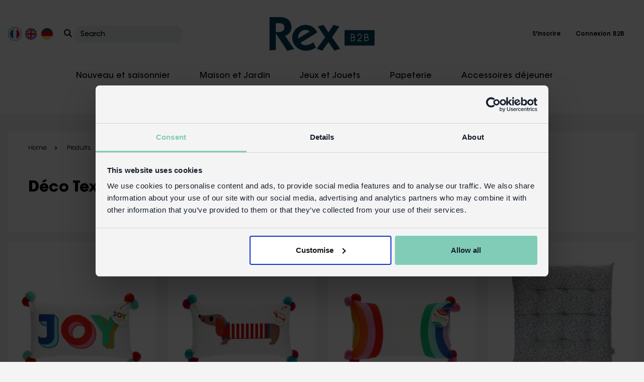

--- FILE ---
content_type: text/html; charset=utf-8
request_url: https://www.rexlondontrade.com/fr/c/deco-textile
body_size: 23568
content:

<!DOCTYPE html>
<html lang="fr">
<head>
    <meta charset="UTF-8" />
    <meta http-equiv="X-UA-Compatible" content="IE=edge" />
    <meta name="viewport" content="width=device-width, initial-scale=1.0" />


    <title>Déco Textile | Rex B2B</title>
    <meta name="description" content="Déco Textile chez Rex B2B. Fournisseurs de cadeaux en gros depuis 1981. Distribution simplifiée pour l'Union Européenne. Livraison gratuite possible." />
    <meta name="keywords" content="" />

        <link rel="canonical" href="https://www.rexlondontrade.com/fr/c/deco-textile" />
            <link rel="alternate" hreflang="x-default" href="https://www.rexlondontrade.com/c/soft-furnishings" />
            <link rel="alternate" hreflang="fr" href="https://www.rexlondontrade.com/fr/c/deco-textile" />
            <link rel="alternate" hreflang="de" href="https://www.rexlondontrade.com/de/c/heimtextilien" />
    <link async rel="stylesheet" href="/style/css/frontpage.css?v=1" />
    <link async rel="stylesheet" href="/css/font-awesome.min.css" />
    <link async rel="stylesheet" href="https://cdnjs.cloudflare.com/ajax/libs/font-awesome/6.3.0/css/all.min.css" />

    <!-- slick slider css  -->
    <link rel="stylesheet" href="/lib/slick/slick.css" />
    <link rel="stylesheet" href="/lib/slick/slick-theme.css" />
    <link rel="stylesheet" href="/css/xzoom.css" />

    <!-- jquery reference -->
    <script src="/js/jquery.min.js"></script>
    <script src="/js/xzoom.js"></script>
    <script type="text/javascript" src="https://unpkg.com/default-passive-events"></script>
    <script src="/jquery/jquery.validate.min.js"></script>
    <script src="/jquery/jquery.validate.unobtrusive.min.js"></script>

    <script async defer src="https://www.google.com/recaptcha/api.js"></script>

    <!-- Google Tag Manager -->
<script>(function(w,d,s,l,i){w[l]=w[l]||[];w[l].push({'gtm.start':
new Date().getTime(),event:'gtm.js'});var f=d.getElementsByTagName(s)[0],
j=d.createElement(s),dl=l!='dataLayer'?'&l='+l:'';j.async=true;j.src=
'https://www.googletagmanager.com/gtm.js?id=GTM-5H6K552&gtm_auth=6zVh9ZN7Y5WJeBQ-_guGfg&gtm_preview=env-1&gtm_cookies_win=x';f.parentNode.insertBefore(j,f);
})(window,document,'script','dataLayer','GTM-5H6K552');</script>
<!-- End Google Tag Manager -->
</head>
<body class="">
    <input type="hidden" id="culture-key" value="fr-FR" />
    <!-- Google Tag Manager (noscript) -->
<noscript><iframe src="https://www.googletagmanager.com/ns.html?id=GTM-5H6K552&gtm_auth=6zVh9ZN7Y5WJeBQ-_guGfg&gtm_preview=env-1&gtm_cookies_win=x"
height="0" width="0" style="display:none;visibility:hidden"></iframe></noscript>
<!-- End Google Tag Manager (noscript) -->
    
<style>
	.site-search {
		border: none;
		border: none;
		overflow: hidden;
		white-space: nowrap;
		text-overflow: ellipsis;
		background: #edefef;
		padding: 5px 12px 5px;
		border-radius: 15px;
	}

		.site-search::placeholder {
			font-size: 14px;
			color: #000;
		}

	.head-search-dropdown button {
		background-color: transparent;
		border: none;
		padding: 0;
	}

		.head-search-dropdown button i {
			font-size: 16px;
			z-index: 9999;
			position: relative;
		}

	.country-flag-dropdown button i {
		font-size: 16px;
	}

</style>
<!-- main header start -->
<header class="rex-header">
	<div class="container-fluid">
		<div class="rex-row">
			<ul class="country-search">
				<li class="country-flag">
					<div class="country-flag-wrapper">
								<span class="flag">
									<a href="/fr/c/deco-textile" aria-label="Culture">
										<img class="img-fluid flag-click" id="flag-click-1"
											 src="/media/3qhli0xx/select-french.png?format=webp&quality=10"
									 alt="Flag of France" width="27" style="padding:2px;" />
									</a>
								</span>
								<span class="flag">
									<a href="/c/soft-furnishings" aria-label="Culture">
										<img class="img-fluid flag-click" id="flag-click-1"
											 src="/media/qkmkspa4/select-english.png?format=webp&quality=10"
									 alt="The national flag of the United Kingdom" width="27" style="padding:2px;" />
									</a>
								</span>
								<span class="flag">
									<a href="/de/c/heimtextilien" aria-label="Culture">
										<img class="img-fluid flag-click" id="flag-click-1"
											 src="/media/gsihru1m/select-german.png?format=webp&quality=10"
									 alt="Flag of Germany" width="27" style="padding:2px;" />
									</a>
								</span>
					</div>
				</li>
				<li class="country-flag">
					<form method="get" action="/fr/search" name="searchProduct">
						<div class="dropdown head-search-dropdown">
							<button class="btn_submit_search"
									type="submit"
									aria-expanded="false" aria-label="Search">
								<i class="fa-solid fa-magnifying-glass"></i>
							</button>

							<input type="text" id="site-search" placeholder="Search" name="search" class="site-search" />
							<input type="hidden" value="" />
							<input type="hidden" value="fr" />
							<ul class="dropdown-menu search-result" aria-labelledby="dropdownMenuLink">
							</ul>
						</div>
					</form>
				</li>
			</ul>
			<!-- left country div end -->
			<a href="/fr" class="header-logo" aria-label="Header Logo">
				<img class="img-fluid"
					 src="/media/xhfnxw3p/rex-b2b_logo.svg" />
			</a>
			<!-- logo end -->

			<ul class="main-menu">
				<li class="mob-searchList">
					<a href="javascript:void(0)" id="search-toggle" aria-label="Search Toggle">
						<img src="/images/icon/search-icon.svg" alt="" />
					</a>
				</li>
					<li class="account-link dropdown">
						<button type="button" class="dropdown-toggle" id="dropdownMenuButton2" aria-label="Account dropdown menu" data-bs-toggle="dropdown" aria-expanded="false">
							<span class="acc-icon"><img class="img-fluid" src="/images/icon/user-regular.svg" alt="" /></span>
						</button>
						<ul class="dropdown-menu" aria-labelledby="dropdownMenuButton2">
							<li class="dropdown-item">
								<a href="/fr/register" aria-label="Register">S&#x27;inscrire</a>
							</li>
							<li class="dropdown-item">
								<a href="/fr/login" aria-label="Login">Connexion B2B</a>
							</li>
						</ul>
					</li>
					<li class="logout-link">
						<a href="/fr/register" aria-label="Register">S&#x27;inscrire</a>
					</li>
					<li class="logout-link">
						<a href="/fr/login" aria-label="Logout">Connexion B2B</a>
					</li>
				<li class="mob-menuBar">
					<span class="bar-one"></span>
				</li>
			</ul>
			<div class="search-wrap">
				<div class="search-box">
					<form method="get" action="/fr/search" name="searchProductMobile">
						<div class="dropdown head-search-dropdown">
							<button class="btn_submit_search"
									type="submit"
									aria-expanded="false">
								<i class="fa-solid fa-magnifying-glass"></i>
							</button>

							<input type="text" id="site-search-Mobile" placeholder="Search" name="search" class="search-icon" />
							<input type="hidden" value="" />
							<input type="hidden" value="fr" />
							<ul class="dropdown-menu search-result-Mobile" aria-labelledby="dropdownMenuLink">
							</ul>
							<span class="searchClose"><i class="fa-solid fa-xmark"></i></span>
						</div>
					</form>
				</div>
			</div>
		</div>
	</div>
</header>
<!-- main header end -->
<!-- sub header start -->
	<header class="rexsub-header">
		<div class="container-fluid">
			<ul class="subheader-menu">
					<li class="">
						<a href="javascript:void(0)">Nouveau et saisonnier</a>
								<div class="megamenu-dropbox">
									<div class="container">
										<div class="row">
<div class='col'><ul class='megainner-menu'><h5><a style='color:black;' href='/fr/c/nouveau-et-saisonnier'>Nouveau et Saisonnier</a></h5><li><a href='/fr/c/nouveautes'>Nouveautés</a></li><li><a href='/fr/c/prochainement'>Prochainement</a></li></ul><ul class='megainner-menu'><h5><a style='color:black;' href=''></a></h5></ul></div><div class='col'><ul class='megainner-menu'><h5><a style='color:black;' href='/fr/c/occasions'>Occasions </a></h5><li><a href='/fr/c/rentree-scolaire'>Rentrée scolaire</a></li><li><a href='/fr/c/paques'>Cadeaux et décorations de Pâques</a></li><li><a href='/fr/c/cadeaux-fete-des-peres'>Cadeaux Fête des Pères</a></li><li><a href='/fr/c/cadeaux-fete-des-meres'>Cadeaux Fête des Mères</a></li><li><a href='/fr/c/mariage'>Mariage</a></li><li><a href='/fr/c/accessoires-de-fete'>Accessoires de fête</a></li><li><a href='/fr/c/petits-cadeaux-pour-sacs-de-fete'>Petits cadeaux pour sacs de fête</a></li><li><a href='/fr/c/halloween'>Halloween</a></li></ul><ul class='megainner-menu'><h5><a style='color:black;' href=''></a></h5></ul></div><div class='col'><ul class='megainner-menu'><h5><a style='color:black;' href='/fr/c/noel'>Noël</a></h5><li><a href='/fr/c/decorations-de-noel'>Décorations de Noël</a></li><li><a href='/fr/c/petits-cadeaux-de-noel'>Petits cadeaux de Noël</a></li><li><a href='/fr/c/petits-cadeaux-de-noel-pour-adultes'>Petits Cadeaux de Noël pour Adultes</a></li><li><a href='/fr/c/cadeau-de-noel-pour-hommes'>Cadeau de Noël pour hommes</a></li><li><a href='/fr/c/cadeau-de-noel-pour-femme'>Cadeau de Noël pour femme</a></li><li><a href='/fr/c/cadeaux-insolites'>Cadeaux insolites</a></li><li><a href='/fr/c/cadeaux-vintage-et-retro'>Cadeaux vintage et rétro</a></li></ul><ul class='megainner-menu'><h5><a style='color:black;' href=''></a></h5></ul></div><div class='col'><ul class='megainner-menu'><h5><a style='color:black;' href='/fr/c/meilleurs-choix-et-offres'>Meilleurs choix et offres</a></h5><li><a href='/fr/c/bestsellers'>Bestsellers</a></li><li><a href='/fr/c/meilleurs-choix-pour-les-boutiques-de-cadeaux'>Meilleurs choix pour les boutiques de cadeaux</a></li><li><a href='/fr/c/meilleurs-choix-pour-les-magasins-darticles-menagers'>Meilleurs choix pour les magasins d'articles ménagers</a></li><li><a href='/fr/c/meilleurs-choix-pour-les-magasins-de-jouets'>Meilleurs choix pour les magasins de jouets</a></li><li><a href='/fr/c/meilleurs-choix-pour-les-musees'>Meilleurs choix pour les musées</a></li><li><a href='/fr/c/meilleurs-choix-pour-les-librairies'>Meilleurs choix pour les librairies</a></li><li><a href='/fr/c/meilleurs-choix-pour-les-jardineries'>Meilleurs choix pour les jardineries</a></li><li><a href='/fr/c/promos'>Promos</a></li><li><a href='/fr/c/bonnes-affaires'>Bonnes Affaires</a></li></ul>										</div>
									</div>
								</div>
					</li>
					<li class="">
						<a href="javascript:void(0)">Maison et Jardin</a>
								<div class="megamenu-dropbox">
									<div class="container">
										<div class="row">
<div class='col'><ul class='megainner-menu'><h5><a style='color:black;' href='/fr/c/cuisine'>Cuisine et salle à manger</a></h5><li><a href='/fr/c/tasses-et-mugs'>Tasses et Mugs</a></li><li><a href='/fr/c/verrerie'>Verrerie</a></li><li><a href='/fr/c/ustensiles-et-accessoires-de-cuisine'>Ustensiles et Accessoires de Cuisine</a></li><li><a href='/fr/c/boites-a-biscuits'>Boîtes à biscuits</a></li><li><a href='/fr/c/sous-verres'>Sous-Verres</a></li><li><a href='/fr/c/linge-de-cuisine'>Linge de cuisine</a></li><li><a href='/fr/c/art-de-la-table'>Art de la Table </a></li></ul><ul class='megainner-menu'><h5><a style='color:black;' href=''></a></h5></ul></div><div class='col'><ul class='megainner-menu'><h5><a style='color:black;' href='/fr/c/maison-et-jardin'>Maison et Jardin</a></h5><li><a href='/fr/c/bougeoirs'>Bougeoirs</a></li><li><a href='/fr/c/deco-textile'>Déco Textile</a></li><li><a href='/fr/c/paillassons'>Paillassons</a></li><li><a href='/fr/c/tapis-de-bain-tufte-en-coton'>Tapis de bain tufté en coton</a></li><li><a href='/fr/c/deco-chambre-enfant'>Déco Chambre Enfant</a></li><li><a href='/fr/c/cadres-photo'>Cadres Photo</a></li><li><a href='/fr/c/accessoires-deco'>Accessoires Déco</a></li><li><a href='/fr/c/bougies'>Bougies</a></li><li><a href='/fr/c/cadeaux-de-salle-de-bain'>Cadeaux de salle de bain</a></li></ul><ul class='megainner-menu'><h5><a style='color:black;' href=''></a></h5></ul></div><div class='col'><ul class='megainner-menu'><h5><a style='color:black;' href='/fr/c/rangement'>Rangement</a></h5><li><a href='/fr/c/sacs-de-rangement'>Sacs de Rangement</a></li><li><a href='/fr/c/rangements-et-organisateurs'>Rangements et organisateurs</a></li><li><a href='/fr/c/mini-sacs-de-rangement'>Mini Sacs de Rangement</a></li><li><a href='/fr/c/boites-de-rangement-retro'>Boîtes de rangement rétro</a></li><li><a href='/fr/c/plateaux-a-bibelots'>Plateaux à bibelots</a></li></ul><ul class='megainner-menu'><h5><a style='color:black;' href=''></a></h5></ul></div><div class='col'><ul class='megainner-menu'><h5><a style='color:black;' href='/fr/c/jardin'>Jardin</a></h5><li><a href='/fr/c/cadeaux-de-jardin'>Cadeaux de jardin</a></li><li><a href='/fr/c/arrosoirs'>Arrosoirs</a></li></ul>										</div>
									</div>
								</div>
					</li>
					<li class="">
						<a href="javascript:void(0)">Jeux et Jouets</a>
								<div class="megamenu-dropbox">
									<div class="container">
										<div class="row">
<div class='col'><ul class='megainner-menu'><h5><a style='color:black;' href=''></a></h5></ul><ul class='megainner-menu'><h5><a style='color:black;' href=''></a></h5></ul></div><div class='col'><ul class='megainner-menu'><h5><a style='color:black;' href='/fr/c/jouets'>Jouets</a></h5><li><a href='/fr/c/jeux-classiques'>Jeux Classiques</a></li><li><a href='/fr/c/jeux-dexterieur'>Jeux D'extérieur</a></li><li><a href='/fr/c/jouets-musicaux'>Jouets musicaux</a></li><li><a href='/fr/c/jeux-a-prix-mini'>Jeux à prix mini</a></li><li><a href='/fr/c/jouets-en-bois'>Jouets en Bois</a></li></ul><ul class='megainner-menu'><h5><a style='color:black;' href=''></a></h5></ul></div><div class='col'><ul class='megainner-menu'><h5><a style='color:black;' href='/fr/c/activites'>Activités</a></h5><li><a href='/fr/c/construire-et-batir'>Construire Et Bâtir</a></li><li><a href='/fr/c/jeux-dimitation'>Jeux d'imitation</a></li><li><a href='/fr/c/puzzles'>Puzzles</a></li></ul><ul class='megainner-menu'><h5><a style='color:black;' href=''></a></h5></ul></div><div class='col'><ul class='megainner-menu'><h5><a style='color:black;' href='/fr/c/jeux'>Jeux</a></h5><li><a href='/fr/c/jeux-pour-enfants'>Jeux pour enfants</a></li><li><a href='/fr/c/jeux-et-cartes-a-jouer'>Jeux et Cartes à Jouer</a></li></ul><ul class='megainner-menu'><h5><a style='color:black;' href=''></a></h5></ul></div><div class='col'><ul class='megainner-menu'><h5><a style='color:black;' href=''></a></h5></ul>										</div>
									</div>
								</div>
					</li>
					<li class="">
						<a href="javascript:void(0)">Papeterie</a>
								<div class="megamenu-dropbox">
									<div class="container">
										<div class="row">
<div class='col'><ul class='megainner-menu'><h5><a style='color:black;' href=''></a></h5></ul><ul class='megainner-menu'><h5><a style='color:black;' href=''></a></h5></ul></div><div class='col'><ul class='megainner-menu'><h5><a style='color:black;' href='/fr/c/cartes-et-emballage'>Cartes et emballage</a></h5><li><a href='/fr/c/carte-de-voeux-et-anniversaire'>Carte de Vœux et Anniversaire</a></li><li><a href='/fr/c/papier-cadeau'>Papier Cadeau</a></li></ul><ul class='megainner-menu'><h5><a style='color:black;' href=''></a></h5></ul></div><div class='col'><ul class='megainner-menu'><h5><a style='color:black;' href='/fr/c/papeterie'>Cadeaux de papeterie</a></h5><li><a href='/fr/c/crayons-et-stylos'>Crayons et Stylos</a></li><li><a href='/fr/c/accessoires-de-bureau'>Accessoires de Bureau</a></li><li><a href='/fr/c/trousses'>Trousses</a></li><li><a href='/fr/c/gommes'>Gommes</a></li><li><a href='/fr/c/cahiers'>Cahiers</a></li><li><a href='/fr/c/tampons-et-autocollants'>Tampons et autocollants</a></li></ul><ul class='megainner-menu'><h5><a style='color:black;' href=''></a></h5></ul></div><div class='col'><ul class='megainner-menu'><h5><a style='color:black;' href=''></a></h5></ul><ul class='megainner-menu'><h5><a style='color:black;' href=''></a></h5></ul></div><div class='col'><ul class='megainner-menu'><h5><a style='color:black;' href=''></a></h5></ul>										</div>
									</div>
								</div>
					</li>
					<li class="">
						<a href="javascript:void(0)">Accessoires d&#xE9;jeuner</a>
								<div class="megamenu-dropbox">
									<div class="container">
										<div class="row">
<div class='col'><ul class='megainner-menu'><h5><a style='color:black;' href=''></a></h5></ul><ul class='megainner-menu'><h5><a style='color:black;' href=''></a></h5></ul></div><div class='col'><ul class='megainner-menu'><h5><a style='color:black;' href='/fr/c/boites-et-sacs-a-lunch'> Boîtes et sacs à lunch</a></h5><li><a href='/fr/c/sacs-a-lunch'>Sacs à Lunch</a></li><li><a href='/fr/c/boite-a-lunch-et-casse-croute'>Boîte à Lunch et Casse-Croûte</a></li><li><a href='/fr/c/boites-et-sacs-a-collations'>Boîtes et Sacs à Collations</a></li></ul><ul class='megainner-menu'><h5><a style='color:black;' href=''></a></h5></ul></div><div class='col'><ul class='megainner-menu'><h5><a style='color:black;' href='/fr/c/bouteilles-et-flacons'>Bouteilles et flacons</a></h5><li><a href='/fr/c/mugs-de-voyage'>Mugs de Voyage</a></li><li><a href='/fr/c/bouteilles-en-acier-inoxydable'>Bouteilles en Acier Inoxydable</a></li><li><a href='/fr/c/gourdes'>Gourdes</a></li></ul><ul class='megainner-menu'><h5><a style='color:black;' href=''></a></h5></ul></div><div class='col'><ul class='megainner-menu'><h5><a style='color:black;' href='/fr/c/melamine-tableware'>Melamine tableware</a></h5><li><a href='/fr/c/vaisselle-pour-enfants'>Vaisselle pour Enfants</a></li><li><a href='/fr/c/collection-pique-nique'>Collection pique-nique</a></li></ul>										</div>
									</div>
								</div>
					</li>
					<li class="">
						<a href="javascript:void(0)">Mode, accessoires &amp; sacs</a>
								<div class="megamenu-dropbox">
									<div class="container">
										<div class="row">
<div class='col'><ul class='megainner-menu'><h5><a style='color:black;' href='/fr/c/accessoires-pour-enfants'>Accessoires pour enfants</a></h5><li><a href='/fr/c/tabliers-enfant'>Tabliers Enfant</a></li><li><a href='/fr/c/sacs-a-dos-enfant'>Sacs à dos enfant</a></li><li><a href='/fr/c/portefeuilles'>Portefeuilles</a></li><li><a href='/fr/c/coiffure-et-beaute-enfants'>Coiffure et beauté enfants</a></li><li><a href='/fr/c/tatouages-temporaires'>Tatouages Temporaires</a></li><li><a href='/fr/c/les-bebes-et-les-tout-petits'>Les bébés et les Tout-petits</a></li><li><a href='/fr/c/deguisements-pour-enfants'>Déguisements pour enfants</a></li><li><a href='/fr/c/plasters-in-tins'>Boîte à Pansements</a></li></ul><ul class='megainner-menu'><h5><a style='color:black;' href=''></a></h5></ul></div><div class='col'><ul class='megainner-menu'><h5><a style='color:black;' href='/fr/c/accessoires'>Accessoires</a></h5><li><a href='/fr/c/accessoires-de-velo'>Accessoires de Vélo</a></li><li><a href='/fr/c/etui-a-lunettes'>Etui à Lunettes</a></li><li><a href='/fr/c/accessoires-de-voyage'>Accessoires de Voyage</a></li><li><a href='/fr/c/cadeaux-fantaisie-et-rigolos'>Cadeaux fantaisie et rigolos</a></li><li><a href='/fr/c/parapluies'> Parapluies</a></li><li><a href='/fr/c/from-the-mayan-people'>From the Mayan People</a></li><li><a href='/fr/c/cheveux-et-beaute'>Cheveux et Beauté</a></li></ul><ul class='megainner-menu'><h5><a style='color:black;' href=''></a></h5></ul></div><div class='col'><ul class='megainner-menu'><h5><a style='color:black;' href='/fr/c/sacs'>Sacs</a></h5><li><a href='/fr/c/sacs-shopping'>Sacs Shopping</a></li><li><a href='/fr/c/mini-sacs-de-rangement'>Mini Sacs de Rangement</a></li><li><a href='/fr/c/sacs-de-rangement'>Sacs de Rangement</a></li><li><a href='/fr/c/trousses-de-toilette'>Trousses de Toilette</a></li></ul>										</div>
									</div>
								</div>
					</li>
					<li class="">
						<a href="javascript:void(0)">Collections</a>
								<div class="megamenu-dropbox">
									<div class="container">
										<div class="row">
<div class='col'><ul class='megainner-menu'><h5><a style='color:black;' href='/fr/c/classiques-rex'>Classiques Rex</a></h5><li><a href='/fr/c/cherry'>Cherry</a></li><li><a href='/fr/c/le-bicycle'>Le Bicycle</a></li><li><a href='/fr/c/periodic-table'>Periodic Table</a></li><li><a href='/fr/c/retro-pantry'>Retro Pantry</a></li><li><a href='/fr/c/spirit-of-adventure'>Spirit of Adventure</a></li><li><a href='/fr/c/spotlight'>Spotlight</a></li><li><a href='/fr/c/transport-for-london'>Transport for London</a></li><li><a href='/fr/c/world-map'>World Map</a></li><li><a href='/fr/c/cadeaux-kawaii'>Cadeaux kawaii</a></li></ul><ul class='megainner-menu'><h5><a style='color:black;' href=''></a></h5></ul></div><div class='col'><ul class='megainner-menu'><h5><a style='color:black;' href='/fr/c/designs-floraux'>Designs Floraux</a></h5><li><a href='/fr/c/best-in-show'>Best In Show</a></li><li><a href='/fr/c/bumblebee'>Bumblebee</a></li><li><a href='/fr/c/butterfly-garden'>Butterfly Garden</a></li><li><a href='/fr/c/cheetah'>Cheetah</a></li><li><a href='/fr/c/daisy'>Daisy</a></li><li><a href='/fr/c/garden-birds'>Garden Birds</a></li><li><a href='/fr/c/love-birds'>Love Birds</a></li><li><a href='/fr/c/nine-lives'>Nine Lives</a></li><li><a href='/fr/c/tilde'>Tilde</a></li><li><a href='/fr/c/vintage-apple'>Vintage Apple</a></li><li><a href='/fr/c/wild-flowers-collection'>Wild Flowers Collection</a></li><li><a href='/fr/c/wonders-of-nature'>Wonders of Nature</a></li><li><a href='/fr/c/your-garden'>Your Garden</a></li></ul><ul class='megainner-menu'><h5><a style='color:black;' href=''></a></h5></ul></div><div class='col'><ul class='megainner-menu'><h5><a style='color:black;' href='/fr/c/maison-et-deco'>Maison et Déco</a></h5><li><a href='/fr/c/natural-home'>Natural Home</a></li><li><a href='/fr/c/the-joyful-home-collection'>The Joyful Home collection</a></li><li><a href='/fr/c/the-jaipur-collection'>The Jaipur collection</a></li><li><a href='/fr/c/collection-produits-en-email'>Collection produits en émail</a></li></ul><ul class='megainner-menu'><h5><a style='color:black;' href=''></a></h5></ul></div><div class='col'><ul class='megainner-menu'><h5><a style='color:black;' href='/fr/c/designs-enfant'>Designs Enfant</a></h5><li><a href='/fr/c/baby-dinos'>Baby Dinos</a></li><li><a href='/fr/c/fairies-in-the-garden'>Fairies in the Garden</a></li><li><a href='/fr/c/ladybird'>Ladybird</a></li><li><a href='/fr/c/prehistoric-land'>Prehistoric Land</a></li><li><a href='/fr/c/road-trip'>Road Trip</a></li><li><a href='/fr/c/sausage-dog'>Sausage Dog</a></li><li><a href='/fr/c/sharks'>Sharks</a></li><li><a href='/fr/c/space-age'>Space Age</a></li><li><a href='/fr/c/wild-bear'>Wild Bear</a></li><li><a href='/fr/c/wild-wonders'>Wild Wonders</a></li><li><a href='/fr/c/woodland'>Woodland</a></li></ul><ul class='megainner-menu'><h5><a style='color:black;' href=''></a></h5></ul></div><div class='col'><ul class='megainner-menu'><h5><a style='color:black;' href='/fr/c/collections-saisonnieres'>Collections Saisonnières</a></h5><li><a href='/fr/c/50s-christmas'>50's Christmas</a></li><li><a href='/fr/c/winter-walk'>Winter Walk</a></li></ul><ul class='megainner-menu'><h5><a style='color:black;' href=''></a></h5></ul></div>										</div>
									</div>
								</div>
					</li>
			</ul>
		</div>
	</header>
<!-- sub header end -->
<!-- bar start -->
<section class="rexheader-barCat" aria-label="USPs Banner">
	<div class="container-fluid">
		<a aria-label="View delivery information" class="topbar-link">
			<img width="1640" height="78" class="img-fluid top-header-desktop" src="/media/tvcm0nlx/thin-line.jpg" alt="Desktop Xmas delivery top banner" />
			<img width="543" height="111" class="img-fluid top-header-mobile" src="/media/tvcm0nlx/thin-line.jpg" alt="Mobile Xmas delivery top banner" />
		</a>
	</div>
</section>

<!-- bar end -->
<script src="/js/script.js"></script>
    

<style>
	.errorMessage {
		border: solid 1px gray;
		border-radius: 7px;
		padding: 7px;
		margin: 10px;
		color: red;
		font-family: 'Gill Sans', 'Gill Sans MT', Calibri, 'Trebuchet MS', sans-serif;
		font-size: 20px;
		text-align: center;
		width: max-content;
	}
</style>
<section class="gift-category cateBox-sec">
	<div class="container-fluid">
		<div class="gift-inner bg-white">
			        <ul class="pagelist-link">
            <li><a href="/fr">Home</a></li>
            <li><span>Produits</span></li>
            <li><a href="/fr/c/maison-et-jardin">Maison et Jardin</a></li>
            <li><span>D&#xE9;co Textile</span></li>
        </ul>
        <script type="application/ld+json">
            {
                "@context": "https://schema.org/",
                "@type": "BreadcrumbList",
                "name": "Déco Textile",
                "itemListElement":
                    [
                        {
                            "@type":"ListItem",
                            "position": 1,
                            "name": "Produits",
                            "id": "https://www.rexlondontrade.com/#product",
                            "item": "https://www.rexlondontrade.com/#product"
                        },
                        {
                            "@type":"ListItem",
                            "position": 2,
                            "name": "Maison et Jardin",
                            "id": "https://www.rexlondontrade.com/fr/c/maison-et-jardin",
                            "item": "https://www.rexlondontrade.com/fr/c/maison-et-jardin"
                        },
                        {
                            "@type":"ListItem",
                            "position": 3,
                            "name": "Maison et Jardin",
                            "id": "https://www.rexlondontrade.com/fr/c/deco-textile",
                            "item": "https://www.rexlondontrade.com/fr/c/deco-textile"
                        }
                     ]
              }
        </script>

            <h1 class="modal-title d-flex" style="justify-content:left">D&#xE9;co Textile</h1>
			
		</div>
	</div>
</section>






<section class="rexProduct-sec">
    <div class="container-fluid">
        <div class="row">
                        <div class="col-xl-3 col-lg-4 col-md-6">
                            <div class="card productCard-list guestProduct-list">
                                <div class="card-body">
                                    <a href="/fr/p/coussin-brode-avec-pompons-joy">
                                        <img loading="lazy" class="img-fluid img-first" src="/media/0xfm0jkx/31193_1-joy-cushion-with-pompoms.jpg?format=quality=80&amp;height=242&amp;width=242" alt="coussin brod&#xE9; avec pompons- joy" title="coussin brod&#xE9; avec pompons- joy">

                                        <img loading="lazy" style="" class="img-fluid img-second" src="/media/5cffvhkj/31193-joy-cushion-with-pompoms_1_lifestyle.jpg?format=quality=80&amp;height=242&amp;width=242" alt="coussin brod&#xE9; avec pompons- joy" title="coussin brod&#xE9; avec pompons- joy">
                                    </a>
                                </div>
                                <div class="card-footer">
                                    <div class="top-itm">
                                        <p class="item-name h4">
                                            <a href="/fr/p/coussin-brode-avec-pompons-joy" style="color: black;">
                                                Coussin brod&#xE9; avec pompons- Joy
                                            </a>
                                        </p>

                                        <ul class="stockCode-list">

                                                <li class="" style="text-transform: capitalize;">
                                                    <span class="in-stock" style="color:green">en stock</span>
                                                </li>

                                            <li class="item-code"><b>Code:</b> <span>31193</span></li>
                                        </ul>
                                    </div>

                                    <div class="btm-itm">
                                            <div class="priceQunt">
                                                <div class="right-lnk">
                                                    <a href="/fr/p/coussin-brode-avec-pompons-joy">
                                                        Plus de d&#xE9;tails
                                                        <i class="fa-solid fa-arrow-right"></i>
                                                    </a>
                                                </div>
                                            </div>
                                    </div>
                                </div>

                            </div>

                        </div>
                    <!-- col end -->
                        <div class="col-xl-3 col-lg-4 col-md-6">
                            <div class="card productCard-list guestProduct-list">
                                <div class="card-body">
                                    <a href="/fr/p/coussin-brode-a-pompons-chien-saucisse">
                                        <img loading="lazy" class="img-fluid img-first" src="/media/a11dq22y/31195_1-sausage-dog-cushion-with-pompoms.jpg?format=quality=80&amp;height=242&amp;width=242" alt="coussin brod&#xE9; &#xE0; pompons - chien saucisse" title="coussin brod&#xE9; &#xE0; pompons - chien saucisse">

                                        <img loading="lazy" style="" class="img-fluid img-second" src="/media/r43c1wfw/31195-sausage-dog-cushion-with-pompoms_1_lifestyle.jpg?format=quality=80&amp;height=242&amp;width=242" alt="coussin brod&#xE9; &#xE0; pompons - chien saucisse" title="coussin brod&#xE9; &#xE0; pompons - chien saucisse">
                                    </a>
                                </div>
                                <div class="card-footer">
                                    <div class="top-itm">
                                        <p class="item-name h4">
                                            <a href="/fr/p/coussin-brode-a-pompons-chien-saucisse" style="color: black;">
                                                Coussin brod&#xE9; &#xE0; pompons - Chien Saucisse
                                            </a>
                                        </p>

                                        <ul class="stockCode-list">

                                                <li class="" style="text-transform: capitalize;">
                                                    <span class="in-stock" style="color:green">en stock</span>
                                                </li>

                                            <li class="item-code"><b>Code:</b> <span>31195</span></li>
                                        </ul>
                                    </div>

                                    <div class="btm-itm">
                                            <div class="priceQunt">
                                                <div class="right-lnk">
                                                    <a href="/fr/p/coussin-brode-a-pompons-chien-saucisse">
                                                        Plus de d&#xE9;tails
                                                        <i class="fa-solid fa-arrow-right"></i>
                                                    </a>
                                                </div>
                                            </div>
                                    </div>
                                </div>

                            </div>

                        </div>
                    <!-- col end -->
                        <div class="col-xl-3 col-lg-4 col-md-6">
                            <div class="card productCard-list guestProduct-list">
                                <div class="card-body">
                                    <a href="/fr/p/coussin-brode-a-pompons-arc-en-ciel">
                                        <img loading="lazy" class="img-fluid img-first" src="/media/uezlyk4f/31194_1-rainbow-cushion-with-pompoms.jpg?format=quality=80&amp;height=242&amp;width=242" alt="coussin brod&#xE9; &#xE0; pompons - arc-en-ciel" title="coussin brod&#xE9; &#xE0; pompons - arc-en-ciel">

                                        <img loading="lazy" style="" class="img-fluid img-second" src="/media/vgsd1umq/31194-rainbow-cushion-with-pompoms_2_lifestyle.jpg?format=quality=80&amp;height=242&amp;width=242" alt="coussin brod&#xE9; &#xE0; pompons - arc-en-ciel" title="coussin brod&#xE9; &#xE0; pompons - arc-en-ciel">
                                    </a>
                                </div>
                                <div class="card-footer">
                                    <div class="top-itm">
                                        <p class="item-name h4">
                                            <a href="/fr/p/coussin-brode-a-pompons-arc-en-ciel" style="color: black;">
                                                Coussin brod&#xE9; &#xE0; pompons - Arc-en-ciel
                                            </a>
                                        </p>

                                        <ul class="stockCode-list">

                                                <li class="" style="text-transform: capitalize;">
                                                    <span class="in-stock" style="color:green">en stock</span>
                                                </li>

                                            <li class="item-code"><b>Code:</b> <span>31194</span></li>
                                        </ul>
                                    </div>

                                    <div class="btm-itm">
                                            <div class="priceQunt">
                                                <div class="right-lnk">
                                                    <a href="/fr/p/coussin-brode-a-pompons-arc-en-ciel">
                                                        Plus de d&#xE9;tails
                                                        <i class="fa-solid fa-arrow-right"></i>
                                                    </a>
                                                </div>
                                            </div>
                                    </div>
                                </div>

                            </div>

                        </div>
                    <!-- col end -->
                        <div class="col-xl-3 col-lg-4 col-md-6">
                            <div class="card productCard-list guestProduct-list">
                                <div class="card-body">
                                    <a href="/fr/p/coussin-dassise-37x37cm-feuille-grise">
                                        <img loading="lazy" class="img-fluid img-first" src="/media/xikawqoj/30732_1-cushion-grey-blockprint-36x36.jpg?format=quality=80&amp;height=242&amp;width=242" alt="coussin d&#x27;assise (37x37cm) - feuille grise" title="coussin d&#x27;assise (37x37cm) - feuille grise">

                                        <img loading="lazy" style="" class="img-fluid img-second" src="/media/e4sa5ldo/30732-cushion-grey-blockprint-36x36_lifestyle.jpg?format=quality=80&amp;height=242&amp;width=242" alt="coussin d&#x27;assise (37x37cm) - feuille grise" title="coussin d&#x27;assise (37x37cm) - feuille grise">
                                    </a>
                                </div>
                                <div class="card-footer">
                                    <div class="top-itm">
                                        <p class="item-name h4">
                                            <a href="/fr/p/coussin-dassise-37x37cm-feuille-grise" style="color: black;">
                                                Coussin d&#x27;assise (37x37cm) - Feuille grise
                                            </a>
                                        </p>

                                        <ul class="stockCode-list">

                                                <li class="" style="text-transform: capitalize;">
                                                    <span class="in-stock" style="color:green">en stock</span>
                                                </li>

                                            <li class="item-code"><b>Code:</b> <span>30732</span></li>
                                        </ul>
                                    </div>

                                    <div class="btm-itm">
                                            <div class="priceQunt">
                                                <div class="right-lnk">
                                                    <a href="/fr/p/coussin-dassise-37x37cm-feuille-grise">
                                                        Plus de d&#xE9;tails
                                                        <i class="fa-solid fa-arrow-right"></i>
                                                    </a>
                                                </div>
                                            </div>
                                    </div>
                                </div>

                            </div>

                        </div>
                    <!-- col end -->
                        <div class="col-xl-3 col-lg-4 col-md-6">
                            <div class="card productCard-list guestProduct-list">
                                <div class="card-body">
                                    <a href="/fr/p/coussin-dassise-37x37cm-lys-marron">
                                        <img loading="lazy" class="img-fluid img-first" src="/media/2e2ncyrq/30733_1-cushion-brown-blockprint-36x36.jpg?format=quality=80&amp;height=242&amp;width=242" alt="coussin d&#x27;assise (37x37cm) - lys marron" title="coussin d&#x27;assise (37x37cm) - lys marron">

                                        <img loading="lazy" style="" class="img-fluid img-second" src="/media/4a5bsynv/30733-cushion-brown-blockprint-36x36_lifestyle.jpg?format=quality=80&amp;height=242&amp;width=242" alt="coussin d&#x27;assise (37x37cm) - lys marron" title="coussin d&#x27;assise (37x37cm) - lys marron">
                                    </a>
                                </div>
                                <div class="card-footer">
                                    <div class="top-itm">
                                        <p class="item-name h4">
                                            <a href="/fr/p/coussin-dassise-37x37cm-lys-marron" style="color: black;">
                                                Coussin d&#x27;assise (37x37cm) - Lys marron
                                            </a>
                                        </p>

                                        <ul class="stockCode-list">

                                                    <li class="" style="text-transform: capitalize;">
                                                        <span class="in-stock" style="color:green">PROMO</span>
                                                    </li>

                                            <li class="item-code"><b>Code:</b> <span>30733</span></li>
                                        </ul>
                                    </div>

                                    <div class="btm-itm">
                                            <div class="priceQunt">
                                                <div class="right-lnk">
                                                    <a href="/fr/p/coussin-dassise-37x37cm-lys-marron">
                                                        Plus de d&#xE9;tails
                                                        <i class="fa-solid fa-arrow-right"></i>
                                                    </a>
                                                </div>
                                            </div>
                                    </div>
                                </div>

                            </div>

                        </div>
                    <!-- col end -->
                        <div class="col-xl-3 col-lg-4 col-md-6">
                            <div class="card productCard-list guestProduct-list">
                                <div class="card-body">
                                    <a href="/fr/p/coussin-dassise-37x37cm-blockprint-vert">
                                        <img loading="lazy" class="img-fluid img-first" src="/media/rqth0seu/30734_1-cushion-green-blockprint-36x36.jpg?format=quality=80&amp;height=242&amp;width=242" alt="coussin d&#x27;assise (37x37cm) - blockprint vert" title="coussin d&#x27;assise (37x37cm) - blockprint vert">

                                        <img loading="lazy" style="" class="img-fluid img-second" src="/media/paeh2tmk/30734-cushion-green-blockprint-36x36_lifestyle.jpg?format=quality=80&amp;height=242&amp;width=242" alt="coussin d&#x27;assise (37x37cm) - blockprint vert" title="coussin d&#x27;assise (37x37cm) - blockprint vert">
                                    </a>
                                </div>
                                <div class="card-footer">
                                    <div class="top-itm">
                                        <p class="item-name h4">
                                            <a href="/fr/p/coussin-dassise-37x37cm-blockprint-vert" style="color: black;">
                                                Coussin d&#x27;assise (37x37cm) - Blockprint vert
                                            </a>
                                        </p>

                                        <ul class="stockCode-list">

                                                    <li class="" style="text-transform: capitalize;">
                                                        <span class="in-stock" style="color:green">PROMO</span>
                                                    </li>

                                            <li class="item-code"><b>Code:</b> <span>30734</span></li>
                                        </ul>
                                    </div>

                                    <div class="btm-itm">
                                            <div class="priceQunt">
                                                <div class="right-lnk">
                                                    <a href="/fr/p/coussin-dassise-37x37cm-blockprint-vert">
                                                        Plus de d&#xE9;tails
                                                        <i class="fa-solid fa-arrow-right"></i>
                                                    </a>
                                                </div>
                                            </div>
                                    </div>
                                </div>

                            </div>

                        </div>
                    <!-- col end -->
                        <div class="col-xl-3 col-lg-4 col-md-6">
                            <div class="card productCard-list guestProduct-list">
                                <div class="card-body">
                                    <a href="/fr/p/couverture-tissee-a-pompons-gris">
                                        <img loading="lazy" class="img-fluid img-first" src="/media/2dinl5ec/30466_2-grey-boucle-yarn-blanket-with-tassels.jpg?format=quality=80&amp;height=242&amp;width=242" alt="couverture tiss&#xE9;e &#xE0; pompons - gris" title="couverture tiss&#xE9;e &#xE0; pompons - gris">

                                        <img loading="lazy" style="" class="img-fluid img-second" src="/media/5yqnb2dy/30466-grey-woven-blanket-with-tassels_lifestyle.jpg?format=quality=80&amp;height=242&amp;width=242" alt="couverture tiss&#xE9;e &#xE0; pompons - gris" title="couverture tiss&#xE9;e &#xE0; pompons - gris">
                                    </a>
                                </div>
                                <div class="card-footer">
                                    <div class="top-itm">
                                        <p class="item-name h4">
                                            <a href="/fr/p/couverture-tissee-a-pompons-gris" style="color: black;">
                                                Couverture tiss&#xE9;e &#xE0; pompons - Gris
                                            </a>
                                        </p>

                                        <ul class="stockCode-list">

                                                <li class="" style="text-transform: capitalize;">
                                                    <span class="in-stock" style="color:red">temporairement hors stock</span>
                                                </li>

                                            <li class="item-code"><b>Code:</b> <span>30466</span></li>
                                        </ul>
                                    </div>

                                    <div class="btm-itm">
                                            <div class="priceQunt">
                                                <div class="right-lnk">
                                                    <a href="/fr/p/couverture-tissee-a-pompons-gris">
                                                        Plus de d&#xE9;tails
                                                        <i class="fa-solid fa-arrow-right"></i>
                                                    </a>
                                                </div>
                                            </div>
                                    </div>
                                </div>

                            </div>

                        </div>
                    <!-- col end -->
                        <div class="col-xl-3 col-lg-4 col-md-6">
                            <div class="card productCard-list guestProduct-list">
                                <div class="card-body">
                                    <a href="/fr/p/couverture-tissee-a-pompons-jaune-moutarde">
                                        <img loading="lazy" class="img-fluid img-first" src="/media/z3coipik/30467_2-mustard-boucle-yarn-blanket-with-tassels.jpg?format=quality=80&amp;height=242&amp;width=242" alt="couverture tiss&#xE9;e &#xE0; pompons - jaune moutarde" title="couverture tiss&#xE9;e &#xE0; pompons - jaune moutarde">

                                        <img loading="lazy" style="" class="img-fluid img-second" src="/media/sbcdpdnt/30467-mustard-woven-blanket-with-tassels_lifestyle.jpg?format=quality=80&amp;height=242&amp;width=242" alt="couverture tiss&#xE9;e &#xE0; pompons - jaune moutarde" title="couverture tiss&#xE9;e &#xE0; pompons - jaune moutarde">
                                    </a>
                                </div>
                                <div class="card-footer">
                                    <div class="top-itm">
                                        <p class="item-name h4">
                                            <a href="/fr/p/couverture-tissee-a-pompons-jaune-moutarde" style="color: black;">
                                                Couverture tiss&#xE9;e &#xE0; pompons - Jaune moutarde
                                            </a>
                                        </p>

                                        <ul class="stockCode-list">

                                                <li class="" style="text-transform: capitalize;">
                                                    <span class="in-stock" style="color:green">en stock</span>
                                                </li>

                                            <li class="item-code"><b>Code:</b> <span>30467</span></li>
                                        </ul>
                                    </div>

                                    <div class="btm-itm">
                                            <div class="priceQunt">
                                                <div class="right-lnk">
                                                    <a href="/fr/p/couverture-tissee-a-pompons-jaune-moutarde">
                                                        Plus de d&#xE9;tails
                                                        <i class="fa-solid fa-arrow-right"></i>
                                                    </a>
                                                </div>
                                            </div>
                                    </div>
                                </div>

                            </div>

                        </div>
                    <!-- col end -->
                        <div class="col-xl-3 col-lg-4 col-md-6">
                            <div class="card productCard-list guestProduct-list">
                                <div class="card-body">
                                    <a href="/fr/p/couverture-tissee-a-pompons-vert-fonce">
                                        <img loading="lazy" class="img-fluid img-first" src="/media/zmmdvtyp/30464_2-dark-green-boucle-yarn-blanket-with-tassels.jpg?format=quality=80&amp;height=242&amp;width=242" alt="couverture tiss&#xE9;e &#xE0; pompons - vert fonc&#xE9;" title="couverture tiss&#xE9;e &#xE0; pompons - vert fonc&#xE9;">

                                        <img loading="lazy" style="" class="img-fluid img-second" src="/media/cwkhwarn/30464-green-woven-blanket-with-tassels_lifestyle.jpg?format=quality=80&amp;height=242&amp;width=242" alt="couverture tiss&#xE9;e &#xE0; pompons - vert fonc&#xE9;" title="couverture tiss&#xE9;e &#xE0; pompons - vert fonc&#xE9;">
                                    </a>
                                </div>
                                <div class="card-footer">
                                    <div class="top-itm">
                                        <p class="item-name h4">
                                            <a href="/fr/p/couverture-tissee-a-pompons-vert-fonce" style="color: black;">
                                                Couverture tiss&#xE9;e &#xE0; pompons - Vert fonc&#xE9;
                                            </a>
                                        </p>

                                        <ul class="stockCode-list">

                                                <li class="" style="text-transform: capitalize;">
                                                    <span class="in-stock" style="color:green">en stock</span>
                                                </li>

                                            <li class="item-code"><b>Code:</b> <span>30464</span></li>
                                        </ul>
                                    </div>

                                    <div class="btm-itm">
                                            <div class="priceQunt">
                                                <div class="right-lnk">
                                                    <a href="/fr/p/couverture-tissee-a-pompons-vert-fonce">
                                                        Plus de d&#xE9;tails
                                                        <i class="fa-solid fa-arrow-right"></i>
                                                    </a>
                                                </div>
                                            </div>
                                    </div>
                                </div>

                            </div>

                        </div>
                    <!-- col end -->
                        <div class="col-xl-3 col-lg-4 col-md-6">
                            <div class="card productCard-list guestProduct-list">
                                <div class="card-body">
                                    <a href="/fr/p/couverture-tissee-a-pompons-bleu">
                                        <img loading="lazy" class="img-fluid img-first" src="/media/pdljwcgh/30465_2-blue-boucle-yarn-blanket-with-tassels.jpg?format=quality=80&amp;height=242&amp;width=242" alt="couverture tiss&#xE9;e &#xE0; pompons - bleu" title="couverture tiss&#xE9;e &#xE0; pompons - bleu">

                                        <img loading="lazy" style="" class="img-fluid img-second" src="/media/luefqqiy/30465-blue-woven-blanket-with-tassels_lifestyle.jpg?format=quality=80&amp;height=242&amp;width=242" alt="couverture tiss&#xE9;e &#xE0; pompons - bleu" title="couverture tiss&#xE9;e &#xE0; pompons - bleu">
                                    </a>
                                </div>
                                <div class="card-footer">
                                    <div class="top-itm">
                                        <p class="item-name h4">
                                            <a href="/fr/p/couverture-tissee-a-pompons-bleu" style="color: black;">
                                                Couverture tiss&#xE9;e &#xE0; pompons - Bleu
                                            </a>
                                        </p>

                                        <ul class="stockCode-list">

                                                <li class="" style="text-transform: capitalize;">
                                                    <span class="in-stock" style="color:red">temporairement hors stock</span>
                                                </li>

                                            <li class="item-code"><b>Code:</b> <span>30465</span></li>
                                        </ul>
                                    </div>

                                    <div class="btm-itm">
                                            <div class="priceQunt">
                                                <div class="right-lnk">
                                                    <a href="/fr/p/couverture-tissee-a-pompons-bleu">
                                                        Plus de d&#xE9;tails
                                                        <i class="fa-solid fa-arrow-right"></i>
                                                    </a>
                                                </div>
                                            </div>
                                    </div>
                                </div>

                            </div>

                        </div>
                    <!-- col end -->
                        <div class="col-xl-3 col-lg-4 col-md-6">
                            <div class="card productCard-list guestProduct-list">
                                <div class="card-body">
                                    <a href="/fr/p/plaid-chevrons-corail-225-cm-x-150-cm">
                                        <img loading="lazy" class="img-fluid img-first" src="/media/3s0igf10/29831_1-coral-herringbone-throw.jpg?format=quality=80&amp;height=242&amp;width=242" alt="plaid chevrons corail (225 cm x 150 cm)" title="plaid chevrons corail (225 cm x 150 cm)">

                                        <img loading="lazy" style="" class="img-fluid img-second" src="/media/sxyji4l1/29831-coral-herringbone-throw_lifestyle.jpg?format=quality=80&amp;height=242&amp;width=242" alt="plaid chevrons corail (225 cm x 150 cm)" title="plaid chevrons corail (225 cm x 150 cm)">
                                    </a>
                                </div>
                                <div class="card-footer">
                                    <div class="top-itm">
                                        <p class="item-name h4">
                                            <a href="/fr/p/plaid-chevrons-corail-225-cm-x-150-cm" style="color: black;">
                                                Plaid Chevrons Corail (225 Cm X 150 Cm)
                                            </a>
                                        </p>

                                        <ul class="stockCode-list">

                                                <li class="" style="text-transform: capitalize;">
                                                    <span class="in-stock" style="color:green">en stock</span>
                                                </li>

                                            <li class="item-code"><b>Code:</b> <span>29831</span></li>
                                        </ul>
                                    </div>

                                    <div class="btm-itm">
                                            <div class="priceQunt">
                                                <div class="right-lnk">
                                                    <a href="/fr/p/plaid-chevrons-corail-225-cm-x-150-cm">
                                                        Plus de d&#xE9;tails
                                                        <i class="fa-solid fa-arrow-right"></i>
                                                    </a>
                                                </div>
                                            </div>
                                    </div>
                                </div>

                            </div>

                        </div>
                    <!-- col end -->
                        <div class="col-xl-3 col-lg-4 col-md-6">
                            <div class="card productCard-list guestProduct-list">
                                <div class="card-body">
                                    <a href="/fr/p/plaid-chevrons-bleu-pale-225-cm-x-150-cm">
                                        <img loading="lazy" class="img-fluid img-first" src="/media/z20ldr4p/29830_1-pale-blue-herringbone-throw.jpg?format=quality=80&amp;height=242&amp;width=242" alt="plaid chevrons bleu pale (225 cm x 150 cm)" title="plaid chevrons bleu pale (225 cm x 150 cm)">

                                        <img loading="lazy" style="" class="img-fluid img-second" src="/media/od2jxskn/29830-pale-blue-herringbone-throw_lifestyle.jpg?format=quality=80&amp;height=242&amp;width=242" alt="plaid chevrons bleu pale (225 cm x 150 cm)" title="plaid chevrons bleu pale (225 cm x 150 cm)">
                                    </a>
                                </div>
                                <div class="card-footer">
                                    <div class="top-itm">
                                        <p class="item-name h4">
                                            <a href="/fr/p/plaid-chevrons-bleu-pale-225-cm-x-150-cm" style="color: black;">
                                                Plaid Chevrons Bleu Pale (225 Cm X 150 Cm)
                                            </a>
                                        </p>

                                        <ul class="stockCode-list">

                                                <li class="" style="text-transform: capitalize;">
                                                    <span class="in-stock" style="color:red">temporairement hors stock</span>
                                                </li>

                                            <li class="item-code"><b>Code:</b> <span>29830</span></li>
                                        </ul>
                                    </div>

                                    <div class="btm-itm">
                                            <div class="priceQunt">
                                                <div class="right-lnk">
                                                    <a href="/fr/p/plaid-chevrons-bleu-pale-225-cm-x-150-cm">
                                                        Plus de d&#xE9;tails
                                                        <i class="fa-solid fa-arrow-right"></i>
                                                    </a>
                                                </div>
                                            </div>
                                    </div>
                                </div>

                            </div>

                        </div>
                    <!-- col end -->
                        <div class="col-xl-3 col-lg-4 col-md-6">
                            <div class="card productCard-list guestProduct-list">
                                <div class="card-body">
                                    <a href="/fr/p/plaid-chevrons-aqua-225-cm-x-150-cm">
                                        <img loading="lazy" class="img-fluid img-first" src="/media/iojj45s5/29832_1-aqua-herringbone-throw.jpg?format=quality=80&amp;height=242&amp;width=242" alt="plaid chevrons aqua (225 cm x 150 cm)" title="plaid chevrons aqua (225 cm x 150 cm)">

                                        <img loading="lazy" style="" class="img-fluid img-second" src="/media/nfhb4yjh/29832-aqua-herringbone-throw_lifestyle.jpg?format=quality=80&amp;height=242&amp;width=242" alt="plaid chevrons aqua (225 cm x 150 cm)" title="plaid chevrons aqua (225 cm x 150 cm)">
                                    </a>
                                </div>
                                <div class="card-footer">
                                    <div class="top-itm">
                                        <p class="item-name h4">
                                            <a href="/fr/p/plaid-chevrons-aqua-225-cm-x-150-cm" style="color: black;">
                                                Plaid Chevrons Aqua (225 Cm X 150 Cm)
                                            </a>
                                        </p>

                                        <ul class="stockCode-list">

                                                <li class="" style="text-transform: capitalize;">
                                                    <span class="in-stock" style="color:red">temporairement hors stock</span>
                                                </li>

                                            <li class="item-code"><b>Code:</b> <span>29832</span></li>
                                        </ul>
                                    </div>

                                    <div class="btm-itm">
                                            <div class="priceQunt">
                                                <div class="right-lnk">
                                                    <a href="/fr/p/plaid-chevrons-aqua-225-cm-x-150-cm">
                                                        Plus de d&#xE9;tails
                                                        <i class="fa-solid fa-arrow-right"></i>
                                                    </a>
                                                </div>
                                            </div>
                                    </div>
                                </div>

                            </div>

                        </div>
                    <!-- col end -->
                        <div class="col-xl-3 col-lg-4 col-md-6">
                            <div class="card productCard-list guestProduct-list">
                                <div class="card-body">
                                    <a href="/fr/p/nappe-pur-lin-belge-120-x-180cm-rayure-bleue">
                                        <img loading="lazy" class="img-fluid img-first" src="/media/ykpny5qz/30470_1-linen-stripe-tablecloth.jpg?format=quality=80&amp;height=242&amp;width=242" alt="nappe pur lin belge (120 x 180cm) - rayure bleue" title="nappe pur lin belge (120 x 180cm) - rayure bleue">

                                        <img loading="lazy" style="" class="img-fluid img-second" src="/media/eo5juu0i/30470_linen-stripe-tablecloth-lifestyle-1.jpg?format=quality=80&amp;height=242&amp;width=242" alt="nappe pur lin belge (120 x 180cm) - rayure bleue" title="nappe pur lin belge (120 x 180cm) - rayure bleue">
                                    </a>
                                </div>
                                <div class="card-footer">
                                    <div class="top-itm">
                                        <p class="item-name h4">
                                            <a href="/fr/p/nappe-pur-lin-belge-120-x-180cm-rayure-bleue" style="color: black;">
                                                Nappe pur lin belge (120 x 180cm) - Rayure bleue
                                            </a>
                                        </p>

                                        <ul class="stockCode-list">

                                                <li class="" style="text-transform: capitalize;">
                                                    <span class="in-stock" style="color:green">en stock</span>
                                                </li>

                                            <li class="item-code"><b>Code:</b> <span>30470</span></li>
                                        </ul>
                                    </div>

                                    <div class="btm-itm">
                                            <div class="priceQunt">
                                                <div class="right-lnk">
                                                    <a href="/fr/p/nappe-pur-lin-belge-120-x-180cm-rayure-bleue">
                                                        Plus de d&#xE9;tails
                                                        <i class="fa-solid fa-arrow-right"></i>
                                                    </a>
                                                </div>
                                            </div>
                                    </div>
                                </div>

                            </div>

                        </div>
                    <!-- col end -->
                        <div class="col-xl-3 col-lg-4 col-md-6">
                            <div class="card productCard-list guestProduct-list">
                                <div class="card-body">
                                    <a href="/fr/p/boudin-de-porte-chien-saucisse-pull-vert">
                                        <img loading="lazy" class="img-fluid img-first" src="/media/kc5li5vw/30399_1-green-jumper-sausage-dog-draught-excluder.jpg?format=quality=80&amp;height=242&amp;width=242" alt="boudin de porte chien saucisse - pull vert" title="boudin de porte chien saucisse - pull vert">

                                        <img loading="lazy" style="" class="img-fluid img-second" src="/media/dt4m2omf/30399-green-jumper-sausage-dog-draught-excluder_lifestyle.jpg?format=quality=80&amp;height=242&amp;width=242" alt="boudin de porte chien saucisse - pull vert" title="boudin de porte chien saucisse - pull vert">
                                    </a>
                                </div>
                                <div class="card-footer">
                                    <div class="top-itm">
                                        <p class="item-name h4">
                                            <a href="/fr/p/boudin-de-porte-chien-saucisse-pull-vert" style="color: black;">
                                                Boudin de Porte Chien Saucisse - Pull Vert
                                            </a>
                                        </p>

                                        <ul class="stockCode-list">

                                                    <li class="" style="text-transform: capitalize;">
                                                        <span class="in-stock" style="color:green">PROMO</span>
                                                    </li>

                                            <li class="item-code"><b>Code:</b> <span>30399</span></li>
                                        </ul>
                                    </div>

                                    <div class="btm-itm">
                                            <div class="priceQunt">
                                                <div class="right-lnk">
                                                    <a href="/fr/p/boudin-de-porte-chien-saucisse-pull-vert">
                                                        Plus de d&#xE9;tails
                                                        <i class="fa-solid fa-arrow-right"></i>
                                                    </a>
                                                </div>
                                            </div>
                                    </div>
                                </div>

                            </div>

                        </div>
                    <!-- col end -->
                        <div class="col-xl-3 col-lg-4 col-md-6">
                            <div class="card productCard-list guestProduct-list">
                                <div class="card-body">
                                    <a href="/fr/p/boudin-de-porte-chien-saucisse-pull-rose">
                                        <img loading="lazy" class="img-fluid img-first" src="/media/goqbhiik/30398_1-pink-jumper-sausage-dog-draught-excluder.jpg?format=quality=80&amp;height=242&amp;width=242" alt="boudin de porte chien saucisse - pull rose" title="boudin de porte chien saucisse - pull rose">

                                        <img loading="lazy" style="" class="img-fluid img-second" src="/media/5yxiluol/30398-pink-jumper-sausage-dog-draught-excluder_lifestyle.jpg?format=quality=80&amp;height=242&amp;width=242" alt="boudin de porte chien saucisse - pull rose" title="boudin de porte chien saucisse - pull rose">
                                    </a>
                                </div>
                                <div class="card-footer">
                                    <div class="top-itm">
                                        <p class="item-name h4">
                                            <a href="/fr/p/boudin-de-porte-chien-saucisse-pull-rose" style="color: black;">
                                                Boudin de Porte Chien Saucisse - Pull Rose
                                            </a>
                                        </p>

                                        <ul class="stockCode-list">

                                                <li class="" style="text-transform: capitalize;">
                                                    <span class="in-stock" style="color:green">en stock</span>
                                                </li>

                                            <li class="item-code"><b>Code:</b> <span>30398</span></li>
                                        </ul>
                                    </div>

                                    <div class="btm-itm">
                                            <div class="priceQunt">
                                                <div class="right-lnk">
                                                    <a href="/fr/p/boudin-de-porte-chien-saucisse-pull-rose">
                                                        Plus de d&#xE9;tails
                                                        <i class="fa-solid fa-arrow-right"></i>
                                                    </a>
                                                </div>
                                            </div>
                                    </div>
                                </div>

                            </div>

                        </div>
                    <!-- col end -->
                        <div class="col-xl-3 col-lg-4 col-md-6">
                            <div class="card productCard-list guestProduct-list">
                                <div class="card-body">
                                    <a href="/fr/p/tapis-en-coton-imprime-wild-wonders">
                                        <img loading="lazy" class="img-fluid img-first" src="/media/ey3jpato/29990-wild-wonders-cotton-rug.jpg?format=quality=80&amp;height=242&amp;width=242" alt="tapis en coton imprim&#xE9; wild wonders" title="tapis en coton imprim&#xE9; wild wonders">

                                        <img loading="lazy" style="" class="img-fluid img-second" src="/media/bzhf5s5p/29990-wild-wonders-cotton-rug-lifestyle.jpg?format=quality=80&amp;height=242&amp;width=242" alt="tapis en coton imprim&#xE9; wild wonders" title="tapis en coton imprim&#xE9; wild wonders">
                                    </a>
                                </div>
                                <div class="card-footer">
                                    <div class="top-itm">
                                        <p class="item-name h4">
                                            <a href="/fr/p/tapis-en-coton-imprime-wild-wonders" style="color: black;">
                                                Tapis en Coton Imprim&#xE9; Wild Wonders
                                            </a>
                                        </p>

                                        <ul class="stockCode-list">

                                                <li class="" style="text-transform: capitalize;">
                                                    <span class="in-stock" style="color:green">en stock</span>
                                                </li>

                                            <li class="item-code"><b>Code:</b> <span>29990</span></li>
                                        </ul>
                                    </div>

                                    <div class="btm-itm">
                                            <div class="priceQunt">
                                                <div class="right-lnk">
                                                    <a href="/fr/p/tapis-en-coton-imprime-wild-wonders">
                                                        Plus de d&#xE9;tails
                                                        <i class="fa-solid fa-arrow-right"></i>
                                                    </a>
                                                </div>
                                            </div>
                                    </div>
                                </div>

                            </div>

                        </div>
                    <!-- col end -->
                        <div class="col-xl-3 col-lg-4 col-md-6">
                            <div class="card productCard-list guestProduct-list">
                                <div class="card-body">
                                    <a href="/fr/p/tapis-en-coton-imprime-dinosaure-prehistoric-land">
                                        <img loading="lazy" class="img-fluid img-first" src="/media/bzfp2r5n/29988-prehistoric-land-cotton-rug.jpg?format=quality=80&amp;height=242&amp;width=242" alt="tapis en coton imprim&#xE9; dinosaure prehistoric land" title="tapis en coton imprim&#xE9; dinosaure prehistoric land">

                                        <img loading="lazy" style="" class="img-fluid img-second" src="/media/uoxhezik/29988-prehistoric-land-cotton-rug-lifestyle.jpg?format=quality=80&amp;height=242&amp;width=242" alt="tapis en coton imprim&#xE9; dinosaure prehistoric land" title="tapis en coton imprim&#xE9; dinosaure prehistoric land">
                                    </a>
                                </div>
                                <div class="card-footer">
                                    <div class="top-itm">
                                        <p class="item-name h4">
                                            <a href="/fr/p/tapis-en-coton-imprime-dinosaure-prehistoric-land" style="color: black;">
                                                Tapis en Coton Imprim&#xE9; Dinosaure Prehistoric Land
                                            </a>
                                        </p>

                                        <ul class="stockCode-list">

                                                <li class="" style="text-transform: capitalize;">
                                                    <span class="in-stock" style="color:green">en stock</span>
                                                </li>

                                            <li class="item-code"><b>Code:</b> <span>29988</span></li>
                                        </ul>
                                    </div>

                                    <div class="btm-itm">
                                            <div class="priceQunt">
                                                <div class="right-lnk">
                                                    <a href="/fr/p/tapis-en-coton-imprime-dinosaure-prehistoric-land">
                                                        Plus de d&#xE9;tails
                                                        <i class="fa-solid fa-arrow-right"></i>
                                                    </a>
                                                </div>
                                            </div>
                                    </div>
                                </div>

                            </div>

                        </div>
                    <!-- col end -->
                        <div class="col-xl-3 col-lg-4 col-md-6">
                            <div class="card productCard-list guestProduct-list">
                                <div class="card-body">
                                    <a href="/fr/p/tapis-en-coton-imprime-fairies-in-the-garden">
                                        <img loading="lazy" class="img-fluid img-first" src="/media/btohsxkv/29987-fairies-in-garden-cotton-rug.jpg?format=quality=80&amp;height=242&amp;width=242" alt="tapis en coton imprim&#xE9; fairies in the garden" title="tapis en coton imprim&#xE9; fairies in the garden">

                                        <img loading="lazy" style="" class="img-fluid img-second" src="/media/kefhty3n/29987-fairies-in-garden-cotton-rug-lifestyle.jpg?format=quality=80&amp;height=242&amp;width=242" alt="tapis en coton imprim&#xE9; fairies in the garden" title="tapis en coton imprim&#xE9; fairies in the garden">
                                    </a>
                                </div>
                                <div class="card-footer">
                                    <div class="top-itm">
                                        <p class="item-name h4">
                                            <a href="/fr/p/tapis-en-coton-imprime-fairies-in-the-garden" style="color: black;">
                                                Tapis en Coton Imprim&#xE9; Fairies in the Garden
                                            </a>
                                        </p>

                                        <ul class="stockCode-list">

                                                <li class="" style="text-transform: capitalize;">
                                                    <span class="in-stock" style="color:green">en stock</span>
                                                </li>

                                            <li class="item-code"><b>Code:</b> <span>29987</span></li>
                                        </ul>
                                    </div>

                                    <div class="btm-itm">
                                            <div class="priceQunt">
                                                <div class="right-lnk">
                                                    <a href="/fr/p/tapis-en-coton-imprime-fairies-in-the-garden">
                                                        Plus de d&#xE9;tails
                                                        <i class="fa-solid fa-arrow-right"></i>
                                                    </a>
                                                </div>
                                            </div>
                                    </div>
                                </div>

                            </div>

                        </div>
                    <!-- col end -->
                        <div class="col-xl-3 col-lg-4 col-md-6">
                            <div class="card productCard-list guestProduct-list">
                                <div class="card-body">
                                    <a href="/fr/p/tapis-en-coton-imprime-sharks">
                                        <img loading="lazy" class="img-fluid img-first" src="/media/igqlzjtz/29989-sharks-cotton-rug.jpg?format=quality=80&amp;height=242&amp;width=242" alt="tapis en coton imprim&#xE9; sharks" title="tapis en coton imprim&#xE9; sharks">

                                        <img loading="lazy" style="" class="img-fluid img-second" src="/media/lkkc0jjc/29989-sharks-cotton-rug-lifestyle.jpg?format=quality=80&amp;height=242&amp;width=242" alt="tapis en coton imprim&#xE9; sharks" title="tapis en coton imprim&#xE9; sharks">
                                    </a>
                                </div>
                                <div class="card-footer">
                                    <div class="top-itm">
                                        <p class="item-name h4">
                                            <a href="/fr/p/tapis-en-coton-imprime-sharks" style="color: black;">
                                                Tapis en Coton Imprim&#xE9; Sharks
                                            </a>
                                        </p>

                                        <ul class="stockCode-list">

                                                <li class="" style="text-transform: capitalize;">
                                                    <span class="in-stock" style="color:green">en stock</span>
                                                </li>

                                            <li class="item-code"><b>Code:</b> <span>29989</span></li>
                                        </ul>
                                    </div>

                                    <div class="btm-itm">
                                            <div class="priceQunt">
                                                <div class="right-lnk">
                                                    <a href="/fr/p/tapis-en-coton-imprime-sharks">
                                                        Plus de d&#xE9;tails
                                                        <i class="fa-solid fa-arrow-right"></i>
                                                    </a>
                                                </div>
                                            </div>
                                    </div>
                                </div>

                            </div>

                        </div>
                    <!-- col end -->
                        <div class="col-xl-3 col-lg-4 col-md-6">
                            <div class="card productCard-list guestProduct-list">
                                <div class="card-body">
                                    <a href="/fr/p/tapis-de-bain-tufte-en-coton-colombe-blanche">
                                        <img loading="lazy" class="img-fluid img-first" src="/media/heddekys/30410-pink-dove-tufted-cotton-bath-mat.jpg?format=quality=80&amp;height=242&amp;width=242" alt="tapis de bain tuft&#xE9; en coton - colombe blanche" title="tapis de bain tuft&#xE9; en coton - colombe blanche">

                                        <img loading="lazy" style="" class="img-fluid img-second" src="/media/ecmncwk4/30410-pink-dove-tufted-cotton-bath-mat_lifestyle.jpg?format=quality=80&amp;height=242&amp;width=242" alt="tapis de bain tuft&#xE9; en coton - colombe blanche" title="tapis de bain tuft&#xE9; en coton - colombe blanche">
                                    </a>
                                </div>
                                <div class="card-footer">
                                    <div class="top-itm">
                                        <p class="item-name h4">
                                            <a href="/fr/p/tapis-de-bain-tufte-en-coton-colombe-blanche" style="color: black;">
                                                Tapis de bain tuft&#xE9; en coton - Colombe blanche
                                            </a>
                                        </p>

                                        <ul class="stockCode-list">

                                                    <li class="" style="text-transform: capitalize;">
                                                        <span class="in-stock" style="color:green">PROMO</span>
                                                    </li>

                                            <li class="item-code"><b>Code:</b> <span>30410</span></li>
                                        </ul>
                                    </div>

                                    <div class="btm-itm">
                                            <div class="priceQunt">
                                                <div class="right-lnk">
                                                    <a href="/fr/p/tapis-de-bain-tufte-en-coton-colombe-blanche">
                                                        Plus de d&#xE9;tails
                                                        <i class="fa-solid fa-arrow-right"></i>
                                                    </a>
                                                </div>
                                            </div>
                                    </div>
                                </div>

                            </div>

                        </div>
                    <!-- col end -->
                        <div class="col-xl-3 col-lg-4 col-md-6">
                            <div class="card productCard-list guestProduct-list">
                                <div class="card-body">
                                    <a href="/fr/p/tapis-de-bain-en-coton-tufte-arc-en-ciel">
                                        <img loading="lazy" class="img-fluid img-first" src="/media/vdxgepuo/29986-cotton-tufted-bath-mat-rainbow.jpg?format=quality=80&amp;height=242&amp;width=242" alt="tapis de bain en coton tuft&#xE9; arc-en-ciel" title="tapis de bain en coton tuft&#xE9; arc-en-ciel">

                                        <img loading="lazy" style="" class="img-fluid img-second" src="/media/wllj4j3a/29986-cotton-tufted-bath-mat-rainbow-lifestyle.jpg?format=quality=80&amp;height=242&amp;width=242" alt="tapis de bain en coton tuft&#xE9; arc-en-ciel" title="tapis de bain en coton tuft&#xE9; arc-en-ciel">
                                    </a>
                                </div>
                                <div class="card-footer">
                                    <div class="top-itm">
                                        <p class="item-name h4">
                                            <a href="/fr/p/tapis-de-bain-en-coton-tufte-arc-en-ciel" style="color: black;">
                                                Tapis de Bain en Coton Tuft&#xE9; Arc-En-Ciel
                                            </a>
                                        </p>

                                        <ul class="stockCode-list">

                                                <li class="" style="text-transform: capitalize;">
                                                    <span class="in-stock" style="color:green">en stock</span>
                                                </li>

                                            <li class="item-code"><b>Code:</b> <span>29986</span></li>
                                        </ul>
                                    </div>

                                    <div class="btm-itm">
                                            <div class="priceQunt">
                                                <div class="right-lnk">
                                                    <a href="/fr/p/tapis-de-bain-en-coton-tufte-arc-en-ciel">
                                                        Plus de d&#xE9;tails
                                                        <i class="fa-solid fa-arrow-right"></i>
                                                    </a>
                                                </div>
                                            </div>
                                    </div>
                                </div>

                            </div>

                        </div>
                    <!-- col end -->
                        <div class="col-xl-3 col-lg-4 col-md-6">
                            <div class="card productCard-list guestProduct-list">
                                <div class="card-body">
                                    <a href="/fr/p/tapis-de-bain-tufte-en-coton-papillon">
                                        <img loading="lazy" class="img-fluid img-first" src="/media/g34a0542/30414-butterfly-tufted-cotton-bath-mat.jpg?format=quality=80&amp;height=242&amp;width=242" alt="tapis de bain tuft&#xE9; en coton - papillon" title="tapis de bain tuft&#xE9; en coton - papillon">

                                        <img loading="lazy" style="" class="img-fluid img-second" src="/media/pybdmoqy/30414-butterfly-tufted-cotton-bath-mat_lifestyle.jpg?format=quality=80&amp;height=242&amp;width=242" alt="tapis de bain tuft&#xE9; en coton - papillon" title="tapis de bain tuft&#xE9; en coton - papillon">
                                    </a>
                                </div>
                                <div class="card-footer">
                                    <div class="top-itm">
                                        <p class="item-name h4">
                                            <a href="/fr/p/tapis-de-bain-tufte-en-coton-papillon" style="color: black;">
                                                Tapis de bain tuft&#xE9; en coton - Papillon
                                            </a>
                                        </p>

                                        <ul class="stockCode-list">

                                                <li class="" style="text-transform: capitalize;">
                                                    <span class="in-stock" style="color:green">en stock</span>
                                                </li>

                                            <li class="item-code"><b>Code:</b> <span>30414</span></li>
                                        </ul>
                                    </div>

                                    <div class="btm-itm">
                                            <div class="priceQunt">
                                                <div class="right-lnk">
                                                    <a href="/fr/p/tapis-de-bain-tufte-en-coton-papillon">
                                                        Plus de d&#xE9;tails
                                                        <i class="fa-solid fa-arrow-right"></i>
                                                    </a>
                                                </div>
                                            </div>
                                    </div>
                                </div>

                            </div>

                        </div>
                    <!-- col end -->
                        <div class="col-xl-3 col-lg-4 col-md-6">
                            <div class="card productCard-list guestProduct-list">
                                <div class="card-body">
                                    <a href="/fr/p/tapis-de-bain-tufte-en-coton-fleurs-vertes-et-roses">
                                        <img loading="lazy" class="img-fluid img-first" src="/media/1cmo0ukn/30413-green-pink-flowers-tufted-cotton-bath-mat.jpg?format=quality=80&amp;height=242&amp;width=242" alt="tapis de bain tuft&#xE9; en coton - fleurs vertes et roses" title="tapis de bain tuft&#xE9; en coton - fleurs vertes et roses">

                                        <img loading="lazy" style="" class="img-fluid img-second" src="/media/4vkjuyxr/30413-green-pink-flowers-tufted-cotton-bath-mat_lifestyle.jpg?format=quality=80&amp;height=242&amp;width=242" alt="tapis de bain tuft&#xE9; en coton - fleurs vertes et roses" title="tapis de bain tuft&#xE9; en coton - fleurs vertes et roses">
                                    </a>
                                </div>
                                <div class="card-footer">
                                    <div class="top-itm">
                                        <p class="item-name h4">
                                            <a href="/fr/p/tapis-de-bain-tufte-en-coton-fleurs-vertes-et-roses" style="color: black;">
                                                Tapis de bain tuft&#xE9; en coton - Fleurs vertes et roses
                                            </a>
                                        </p>

                                        <ul class="stockCode-list">

                                                <li class="" style="text-transform: capitalize;">
                                                    <span class="in-stock" style="color:green">en stock</span>
                                                </li>

                                            <li class="item-code"><b>Code:</b> <span>30413</span></li>
                                        </ul>
                                    </div>

                                    <div class="btm-itm">
                                            <div class="priceQunt">
                                                <div class="right-lnk">
                                                    <a href="/fr/p/tapis-de-bain-tufte-en-coton-fleurs-vertes-et-roses">
                                                        Plus de d&#xE9;tails
                                                        <i class="fa-solid fa-arrow-right"></i>
                                                    </a>
                                                </div>
                                            </div>
                                    </div>
                                </div>

                            </div>

                        </div>
                    <!-- col end -->
                        <div class="col-xl-3 col-lg-4 col-md-6">
                            <div class="card productCard-list guestProduct-list">
                                <div class="card-body">
                                    <a href="/fr/p/tapis-de-bain-tufte-en-coton-palmiers">
                                        <img loading="lazy" class="img-fluid img-first" src="/media/vk1bmyde/30412-palm-tree-tufted-cotton-bath-mat.jpg?format=quality=80&amp;height=242&amp;width=242" alt="tapis de bain tuft&#xE9; en coton - palmiers" title="tapis de bain tuft&#xE9; en coton - palmiers">

                                        <img loading="lazy" style="" class="img-fluid img-second" src="/media/pukazg2d/30412-palm-tree-tufted-cotton-bath-mat_lifestyle.jpg?format=quality=80&amp;height=242&amp;width=242" alt="tapis de bain tuft&#xE9; en coton - palmiers" title="tapis de bain tuft&#xE9; en coton - palmiers">
                                    </a>
                                </div>
                                <div class="card-footer">
                                    <div class="top-itm">
                                        <p class="item-name h4">
                                            <a href="/fr/p/tapis-de-bain-tufte-en-coton-palmiers" style="color: black;">
                                                Tapis de bain tuft&#xE9; en coton - Palmiers
                                            </a>
                                        </p>

                                        <ul class="stockCode-list">

                                                    <li class="" style="text-transform: capitalize;">
                                                        <span class="in-stock" style="color:green">PROMO</span>
                                                    </li>

                                            <li class="item-code"><b>Code:</b> <span>30412</span></li>
                                        </ul>
                                    </div>

                                    <div class="btm-itm">
                                            <div class="priceQunt">
                                                <div class="right-lnk">
                                                    <a href="/fr/p/tapis-de-bain-tufte-en-coton-palmiers">
                                                        Plus de d&#xE9;tails
                                                        <i class="fa-solid fa-arrow-right"></i>
                                                    </a>
                                                </div>
                                            </div>
                                    </div>
                                </div>

                            </div>

                        </div>
                    <!-- col end -->
                        <div class="col-xl-3 col-lg-4 col-md-6">
                            <div class="card productCard-list guestProduct-list">
                                <div class="card-body">
                                    <a href="/fr/p/tapis-de-bain-tufte-en-coton-fleurs-bleues">
                                        <img loading="lazy" class="img-fluid img-first" src="/media/ifvmd0fg/30278-blue-flowers-tufted-cotton-bath-mat.jpg?format=quality=80&amp;height=242&amp;width=242" alt="tapis de bain tuft&#xE9; en coton - fleurs bleues" title="tapis de bain tuft&#xE9; en coton - fleurs bleues">

                                        <img loading="lazy" style="" class="img-fluid img-second" src="/media/id5jde5r/30278-blue-flowers-tufted-cotton-bath-mat_lifestyle.jpg?format=quality=80&amp;height=242&amp;width=242" alt="tapis de bain tuft&#xE9; en coton - fleurs bleues" title="tapis de bain tuft&#xE9; en coton - fleurs bleues">
                                    </a>
                                </div>
                                <div class="card-footer">
                                    <div class="top-itm">
                                        <p class="item-name h4">
                                            <a href="/fr/p/tapis-de-bain-tufte-en-coton-fleurs-bleues" style="color: black;">
                                                Tapis de bain tuft&#xE9; en coton - Fleurs bleues
                                            </a>
                                        </p>

                                        <ul class="stockCode-list">

                                                <li class="" style="text-transform: capitalize;">
                                                    <span class="in-stock" style="color:green">en stock</span>
                                                </li>

                                            <li class="item-code"><b>Code:</b> <span>30278</span></li>
                                        </ul>
                                    </div>

                                    <div class="btm-itm">
                                            <div class="priceQunt">
                                                <div class="right-lnk">
                                                    <a href="/fr/p/tapis-de-bain-tufte-en-coton-fleurs-bleues">
                                                        Plus de d&#xE9;tails
                                                        <i class="fa-solid fa-arrow-right"></i>
                                                    </a>
                                                </div>
                                            </div>
                                    </div>
                                </div>

                            </div>

                        </div>
                    <!-- col end -->
                        <div class="col-xl-3 col-lg-4 col-md-6">
                            <div class="card productCard-list guestProduct-list">
                                <div class="card-body">
                                    <a href="/fr/p/tapis-de-bain-tufte-en-coton-nageur">
                                        <img loading="lazy" class="img-fluid img-first" src="/media/zuakaomw/30280-swimmer-tufted-cotton-bath-mat.jpg?format=quality=80&amp;height=242&amp;width=242" alt="tapis de bain tuft&#xE9; en coton - nageur" title="tapis de bain tuft&#xE9; en coton - nageur">

                                        <img loading="lazy" style="" class="img-fluid img-second" src="/media/50vbi50w/30280-swimmer-tufted-cotton-bath-mat_lifestyle.jpg?format=quality=80&amp;height=242&amp;width=242" alt="tapis de bain tuft&#xE9; en coton - nageur" title="tapis de bain tuft&#xE9; en coton - nageur">
                                    </a>
                                </div>
                                <div class="card-footer">
                                    <div class="top-itm">
                                        <p class="item-name h4">
                                            <a href="/fr/p/tapis-de-bain-tufte-en-coton-nageur" style="color: black;">
                                                Tapis de bain tuft&#xE9; en coton - Nageur
                                            </a>
                                        </p>

                                        <ul class="stockCode-list">

                                                <li class="" style="text-transform: capitalize;">
                                                    <span class="in-stock" style="color:green">en stock</span>
                                                </li>

                                            <li class="item-code"><b>Code:</b> <span>30280</span></li>
                                        </ul>
                                    </div>

                                    <div class="btm-itm">
                                            <div class="priceQunt">
                                                <div class="right-lnk">
                                                    <a href="/fr/p/tapis-de-bain-tufte-en-coton-nageur">
                                                        Plus de d&#xE9;tails
                                                        <i class="fa-solid fa-arrow-right"></i>
                                                    </a>
                                                </div>
                                            </div>
                                    </div>
                                </div>

                            </div>

                        </div>
                    <!-- col end -->
                        <div class="col-xl-3 col-lg-4 col-md-6">
                            <div class="card productCard-list guestProduct-list">
                                <div class="card-body">
                                    <a href="/fr/p/tapis-de-bain-tufte-en-coton-coucher-de-soleil">
                                        <img loading="lazy" class="img-fluid img-first" src="/media/0rgjid1f/30411-sun-set-tufted-cotton-bath-mat.jpg?format=quality=80&amp;height=242&amp;width=242" alt="tapis de bain tuft&#xE9; en coton - coucher de soleil" title="tapis de bain tuft&#xE9; en coton - coucher de soleil">

                                        <img loading="lazy" style="" class="img-fluid img-second" src="/media/mpld0tev/30411-sun-set-tufted-cotton-bath-mat_lifestyle.jpg?format=quality=80&amp;height=242&amp;width=242" alt="tapis de bain tuft&#xE9; en coton - coucher de soleil" title="tapis de bain tuft&#xE9; en coton - coucher de soleil">
                                    </a>
                                </div>
                                <div class="card-footer">
                                    <div class="top-itm">
                                        <p class="item-name h4">
                                            <a href="/fr/p/tapis-de-bain-tufte-en-coton-coucher-de-soleil" style="color: black;">
                                                Tapis de bain tuft&#xE9; en coton - Coucher de soleil
                                            </a>
                                        </p>

                                        <ul class="stockCode-list">

                                                <li class="" style="text-transform: capitalize;">
                                                    <span class="in-stock" style="color:green">en stock</span>
                                                </li>

                                            <li class="item-code"><b>Code:</b> <span>30411</span></li>
                                        </ul>
                                    </div>

                                    <div class="btm-itm">
                                            <div class="priceQunt">
                                                <div class="right-lnk">
                                                    <a href="/fr/p/tapis-de-bain-tufte-en-coton-coucher-de-soleil">
                                                        Plus de d&#xE9;tails
                                                        <i class="fa-solid fa-arrow-right"></i>
                                                    </a>
                                                </div>
                                            </div>
                                    </div>
                                </div>

                            </div>

                        </div>
                    <!-- col end -->
                        <div class="col-xl-3 col-lg-4 col-md-6">
                            <div class="card productCard-list guestProduct-list">
                                <div class="card-body">
                                    <a href="/fr/p/tapis-de-bain-tufte-en-coton-coeur">
                                        <img loading="lazy" class="img-fluid img-first" src="/media/jynfcav0/30415-heart-tufted-bath-mat.jpg?format=quality=80&amp;height=242&amp;width=242" alt="tapis de bain tuft&#xE9; en coton - coeur" title="tapis de bain tuft&#xE9; en coton - coeur">

                                        <img loading="lazy" style="" class="img-fluid img-second" src="/media/wetd0hhn/30415-heart-tufted-bath-mat_lifestyle.jpg?format=quality=80&amp;height=242&amp;width=242" alt="tapis de bain tuft&#xE9; en coton - coeur" title="tapis de bain tuft&#xE9; en coton - coeur">
                                    </a>
                                </div>
                                <div class="card-footer">
                                    <div class="top-itm">
                                        <p class="item-name h4">
                                            <a href="/fr/p/tapis-de-bain-tufte-en-coton-coeur" style="color: black;">
                                                Tapis de bain tuft&#xE9; en coton - Coeur
                                            </a>
                                        </p>

                                        <ul class="stockCode-list">

                                                <li class="" style="text-transform: capitalize;">
                                                    <span class="in-stock" style="color:green">en stock</span>
                                                </li>

                                            <li class="item-code"><b>Code:</b> <span>30415</span></li>
                                        </ul>
                                    </div>

                                    <div class="btm-itm">
                                            <div class="priceQunt">
                                                <div class="right-lnk">
                                                    <a href="/fr/p/tapis-de-bain-tufte-en-coton-coeur">
                                                        Plus de d&#xE9;tails
                                                        <i class="fa-solid fa-arrow-right"></i>
                                                    </a>
                                                </div>
                                            </div>
                                    </div>
                                </div>

                            </div>

                        </div>
                    <!-- col end -->
                        <div class="col-xl-3 col-lg-4 col-md-6">
                            <div class="card productCard-list guestProduct-list">
                                <div class="card-body">
                                    <a href="/fr/p/tapis-de-bain-tufte-en-coton-dauphin">
                                        <img loading="lazy" class="img-fluid img-first" src="/media/2bgg5dsc/30277-dolphin-tufted-cotton-bath-mat.jpg?format=quality=80&amp;height=242&amp;width=242" alt="tapis de bain tuft&#xE9; en coton - dauphin" title="tapis de bain tuft&#xE9; en coton - dauphin">

                                        <img loading="lazy" style="" class="img-fluid img-second" src="/media/rzjnafne/30277-dolphin-tufted-cotton-bath-mat_lifestyle-new.jpg?format=quality=80&amp;height=242&amp;width=242" alt="tapis de bain tuft&#xE9; en coton - dauphin" title="tapis de bain tuft&#xE9; en coton - dauphin">
                                    </a>
                                </div>
                                <div class="card-footer">
                                    <div class="top-itm">
                                        <p class="item-name h4">
                                            <a href="/fr/p/tapis-de-bain-tufte-en-coton-dauphin" style="color: black;">
                                                Tapis de bain tuft&#xE9; en coton - Dauphin
                                            </a>
                                        </p>

                                        <ul class="stockCode-list">

                                                    <li class="" style="text-transform: capitalize;">
                                                        <span class="in-stock" style="color:green">PROMO</span>
                                                    </li>

                                            <li class="item-code"><b>Code:</b> <span>30277</span></li>
                                        </ul>
                                    </div>

                                    <div class="btm-itm">
                                            <div class="priceQunt">
                                                <div class="right-lnk">
                                                    <a href="/fr/p/tapis-de-bain-tufte-en-coton-dauphin">
                                                        Plus de d&#xE9;tails
                                                        <i class="fa-solid fa-arrow-right"></i>
                                                    </a>
                                                </div>
                                            </div>
                                    </div>
                                </div>

                            </div>

                        </div>
                    <!-- col end -->
                        <div class="col-xl-3 col-lg-4 col-md-6">
                            <div class="card productCard-list guestProduct-list">
                                <div class="card-body">
                                    <a href="/fr/p/tapis-de-bain-en-coton-tufte">
                                        <img loading="lazy" class="img-fluid img-first" src="/media/uvxnm0zq/29982-cotton-tufted-bath-mat-feet.jpg?format=quality=80&amp;height=242&amp;width=242" alt="tapis de bain en coton tuft&#xE9;" title="tapis de bain en coton tuft&#xE9;">

                                        <img loading="lazy" style="" class="img-fluid img-second" src="/media/g3gbdys5/29982-cotton-tufted-bath-mat-feet-lifestyle.jpg?format=quality=80&amp;height=242&amp;width=242" alt="tapis de bain en coton tuft&#xE9;" title="tapis de bain en coton tuft&#xE9;">
                                    </a>
                                </div>
                                <div class="card-footer">
                                    <div class="top-itm">
                                        <p class="item-name h4">
                                            <a href="/fr/p/tapis-de-bain-en-coton-tufte" style="color: black;">
                                                Tapis de Bain en Coton Tuft&#xE9;
                                            </a>
                                        </p>

                                        <ul class="stockCode-list">

                                                <li class="" style="text-transform: capitalize;">
                                                    <span class="in-stock" style="color:green">en stock</span>
                                                </li>

                                            <li class="item-code"><b>Code:</b> <span>29982</span></li>
                                        </ul>
                                    </div>

                                    <div class="btm-itm">
                                            <div class="priceQunt">
                                                <div class="right-lnk">
                                                    <a href="/fr/p/tapis-de-bain-en-coton-tufte">
                                                        Plus de d&#xE9;tails
                                                        <i class="fa-solid fa-arrow-right"></i>
                                                    </a>
                                                </div>
                                            </div>
                                    </div>
                                </div>

                            </div>

                        </div>
                    <!-- col end -->
                        <div class="col-xl-3 col-lg-4 col-md-6">
                            <div class="card productCard-list guestProduct-list">
                                <div class="card-body">
                                    <a href="/fr/p/tapis-de-bain-en-coton-tufte-baleine">
                                        <img loading="lazy" class="img-fluid img-first" src="/media/gihdrwhr/29985-cotton-tufted-bath-mat-whale.jpg?format=quality=80&amp;height=242&amp;width=242" alt="tapis de bain en coton tuft&#xE9; baleine" title="tapis de bain en coton tuft&#xE9; baleine">

                                        <img loading="lazy" style="" class="img-fluid img-second" src="/media/akqh5z1e/29985-cotton-tufted-bath-mat-whale-lifestyle.jpg?format=quality=80&amp;height=242&amp;width=242" alt="tapis de bain en coton tuft&#xE9; baleine" title="tapis de bain en coton tuft&#xE9; baleine">
                                    </a>
                                </div>
                                <div class="card-footer">
                                    <div class="top-itm">
                                        <p class="item-name h4">
                                            <a href="/fr/p/tapis-de-bain-en-coton-tufte-baleine" style="color: black;">
                                                Tapis de Bain en Coton Tuft&#xE9; Baleine
                                            </a>
                                        </p>

                                        <ul class="stockCode-list">

                                                <li class="" style="text-transform: capitalize;">
                                                    <span class="in-stock" style="color:red">temporairement hors stock</span>
                                                        <div class="prod">
                                                            <span>janv. 23, 2026</span>
                                                        </div>
                                                </li>

                                            <li class="item-code"><b>Code:</b> <span>29985</span></li>
                                        </ul>
                                    </div>

                                    <div class="btm-itm">
                                            <div class="priceQunt">
                                                <div class="right-lnk">
                                                    <a href="/fr/p/tapis-de-bain-en-coton-tufte-baleine">
                                                        Plus de d&#xE9;tails
                                                        <i class="fa-solid fa-arrow-right"></i>
                                                    </a>
                                                </div>
                                            </div>
                                    </div>
                                </div>

                            </div>

                        </div>
                    <!-- col end -->
                        <div class="col-xl-3 col-lg-4 col-md-6">
                            <div class="card productCard-list guestProduct-list">
                                <div class="card-body">
                                    <a href="/fr/p/tapis-de-bain-en-coton-tufte-chien-saucisse">
                                        <img loading="lazy" class="img-fluid img-first" src="/media/zzwdisfs/29984-cotton-tufted-bath-mat-sausage-dog.jpg?format=quality=80&amp;height=242&amp;width=242" alt="tapis de bain en coton tuft&#xE9; chien saucisse" title="tapis de bain en coton tuft&#xE9; chien saucisse">

                                        <img loading="lazy" style="" class="img-fluid img-second" src="/media/2shdme53/29984-cotton-tufted-bath-mat-sausage-dog-lifestyle.jpg?format=quality=80&amp;height=242&amp;width=242" alt="tapis de bain en coton tuft&#xE9; chien saucisse" title="tapis de bain en coton tuft&#xE9; chien saucisse">
                                    </a>
                                </div>
                                <div class="card-footer">
                                    <div class="top-itm">
                                        <p class="item-name h4">
                                            <a href="/fr/p/tapis-de-bain-en-coton-tufte-chien-saucisse" style="color: black;">
                                                Tapis de Bain en Coton Tuft&#xE9; Chien Saucisse
                                            </a>
                                        </p>

                                        <ul class="stockCode-list">

                                                <li class="" style="text-transform: capitalize;">
                                                    <span class="in-stock" style="color:green">en stock</span>
                                                </li>

                                            <li class="item-code"><b>Code:</b> <span>29984</span></li>
                                        </ul>
                                    </div>

                                    <div class="btm-itm">
                                            <div class="priceQunt">
                                                <div class="right-lnk">
                                                    <a href="/fr/p/tapis-de-bain-en-coton-tufte-chien-saucisse">
                                                        Plus de d&#xE9;tails
                                                        <i class="fa-solid fa-arrow-right"></i>
                                                    </a>
                                                </div>
                                            </div>
                                    </div>
                                </div>

                            </div>

                        </div>
                    <!-- col end -->
                        <div class="col-xl-3 col-lg-4 col-md-6">
                            <div class="card productCard-list guestProduct-list">
                                <div class="card-body">
                                    <a href="/fr/p/tapis-de-bain-en-coton-tufte-and-relax-rose">
                                        <img loading="lazy" class="img-fluid img-first" src="/media/piap0vzb/30119-cotton-bath-mat-relax-pink.jpg?format=quality=80&amp;height=242&amp;width=242" alt="tapis de bain en coton tuft&#xE9; - &#x27;and relax&#x27; rose" title="tapis de bain en coton tuft&#xE9; - &#x27;and relax&#x27; rose">

                                        <img loading="lazy" style="" class="img-fluid img-second" src="/media/gialhmur/30119-pink-relax-cotton-tufted-bath-mat-lifestyle.jpg?format=quality=80&amp;height=242&amp;width=242" alt="tapis de bain en coton tuft&#xE9; - &#x27;and relax&#x27; rose" title="tapis de bain en coton tuft&#xE9; - &#x27;and relax&#x27; rose">
                                    </a>
                                </div>
                                <div class="card-footer">
                                    <div class="top-itm">
                                        <p class="item-name h4">
                                            <a href="/fr/p/tapis-de-bain-en-coton-tufte-and-relax-rose" style="color: black;">
                                                Tapis de bain en coton tuft&#xE9; - &#x27;AND RELAX&#x27; rose
                                            </a>
                                        </p>

                                        <ul class="stockCode-list">

                                                <li class="" style="text-transform: capitalize;">
                                                    <span class="in-stock" style="color:green">en stock</span>
                                                </li>

                                            <li class="item-code"><b>Code:</b> <span>30119</span></li>
                                        </ul>
                                    </div>

                                    <div class="btm-itm">
                                            <div class="priceQunt">
                                                <div class="right-lnk">
                                                    <a href="/fr/p/tapis-de-bain-en-coton-tufte-and-relax-rose">
                                                        Plus de d&#xE9;tails
                                                        <i class="fa-solid fa-arrow-right"></i>
                                                    </a>
                                                </div>
                                            </div>
                                    </div>
                                </div>

                            </div>

                        </div>
                    <!-- col end -->
                        <div class="col-xl-3 col-lg-4 col-md-6">
                            <div class="card productCard-list guestProduct-list">
                                <div class="card-body">
                                    <a href="/fr/p/tapis-de-bain-en-coton-tufte-salle-de-bain">
                                        <img loading="lazy" class="img-fluid " src="/media/syrocc3c/31811-salle-de-bain-bath-mat.jpg?format=quality=80&amp;height=242&amp;width=242" alt="tapis de bain en coton tuft&#xE9; - salle de bain" title="tapis de bain en coton tuft&#xE9; - salle de bain">

                                        <img loading="lazy" style="display:none" class="img-fluid " src="" alt="tapis de bain en coton tuft&#xE9; - salle de bain" title="tapis de bain en coton tuft&#xE9; - salle de bain">
                                    </a>
                                </div>
                                <div class="card-footer">
                                    <div class="top-itm">
                                        <p class="item-name h4">
                                            <a href="/fr/p/tapis-de-bain-en-coton-tufte-salle-de-bain" style="color: black;">
                                                Tapis de bain en coton tuft&#xE9; - Salle de bain
                                            </a>
                                        </p>

                                        <ul class="stockCode-list">

                                                <li class="" style="text-transform: capitalize;">
                                                    <span class="in-stock" style="color:green">en stock</span>
                                                </li>

                                            <li class="item-code"><b>Code:</b> <span>31811</span></li>
                                        </ul>
                                    </div>

                                    <div class="btm-itm">
                                            <div class="priceQunt">
                                                <div class="right-lnk">
                                                    <a href="/fr/p/tapis-de-bain-en-coton-tufte-salle-de-bain">
                                                        Plus de d&#xE9;tails
                                                        <i class="fa-solid fa-arrow-right"></i>
                                                    </a>
                                                </div>
                                            </div>
                                    </div>
                                </div>

                            </div>

                        </div>
                    <!-- col end -->
                        <div class="col-xl-3 col-lg-4 col-md-6">
                            <div class="card productCard-list guestProduct-list">
                                <div class="card-body">
                                    <a href="/fr/p/tapis-de-bain-en-coton-tufte-bath-orange-et-rose">
                                        <img loading="lazy" class="img-fluid " src="/media/3zpmh50o/31812-bath-bath-mat.jpg?format=quality=80&amp;height=242&amp;width=242" alt="tapis de bain en coton tuft&#xE9; - &#xAB; bath &#xBB; orange et rose" title="tapis de bain en coton tuft&#xE9; - &#xAB; bath &#xBB; orange et rose">

                                        <img loading="lazy" style="display:none" class="img-fluid " src="" alt="tapis de bain en coton tuft&#xE9; - &#xAB; bath &#xBB; orange et rose" title="tapis de bain en coton tuft&#xE9; - &#xAB; bath &#xBB; orange et rose">
                                    </a>
                                </div>
                                <div class="card-footer">
                                    <div class="top-itm">
                                        <p class="item-name h4">
                                            <a href="/fr/p/tapis-de-bain-en-coton-tufte-bath-orange-et-rose" style="color: black;">
                                                Tapis de bain en coton tuft&#xE9; - &#xAB; BATH &#xBB; orange et rose
                                            </a>
                                        </p>

                                        <ul class="stockCode-list">

                                                <li class="" style="text-transform: capitalize;">
                                                    <span class="in-stock" style="color:green">en stock</span>
                                                </li>

                                            <li class="item-code"><b>Code:</b> <span>31812</span></li>
                                        </ul>
                                    </div>

                                    <div class="btm-itm">
                                            <div class="priceQunt">
                                                <div class="right-lnk">
                                                    <a href="/fr/p/tapis-de-bain-en-coton-tufte-bath-orange-et-rose">
                                                        Plus de d&#xE9;tails
                                                        <i class="fa-solid fa-arrow-right"></i>
                                                    </a>
                                                </div>
                                            </div>
                                    </div>
                                </div>

                            </div>

                        </div>
                    <!-- col end -->
                        <div class="col-xl-3 col-lg-4 col-md-6">
                            <div class="card productCard-list guestProduct-list">
                                <div class="card-body">
                                    <a href="/fr/p/tapis-de-bain-en-coton-tufte-soak-bleu-et-turquoise">
                                        <img loading="lazy" class="img-fluid " src="/media/5vpbbvnq/31813-soak-bath-mat.jpg?format=quality=80&amp;height=242&amp;width=242" alt="tapis de bain en coton tuft&#xE9; - &#xAB; soak &#xBB; bleu et turquoise" title="tapis de bain en coton tuft&#xE9; - &#xAB; soak &#xBB; bleu et turquoise">

                                        <img loading="lazy" style="display:none" class="img-fluid " src="" alt="tapis de bain en coton tuft&#xE9; - &#xAB; soak &#xBB; bleu et turquoise" title="tapis de bain en coton tuft&#xE9; - &#xAB; soak &#xBB; bleu et turquoise">
                                    </a>
                                </div>
                                <div class="card-footer">
                                    <div class="top-itm">
                                        <p class="item-name h4">
                                            <a href="/fr/p/tapis-de-bain-en-coton-tufte-soak-bleu-et-turquoise" style="color: black;">
                                                Tapis de bain en coton tuft&#xE9; - &#xAB; SOAK &#xBB; bleu et turquoise
                                            </a>
                                        </p>

                                        <ul class="stockCode-list">

                                                <li class="" style="text-transform: capitalize;">
                                                    <span class="in-stock" style="color:green">en stock</span>
                                                </li>

                                            <li class="item-code"><b>Code:</b> <span>31813</span></li>
                                        </ul>
                                    </div>

                                    <div class="btm-itm">
                                            <div class="priceQunt">
                                                <div class="right-lnk">
                                                    <a href="/fr/p/tapis-de-bain-en-coton-tufte-soak-bleu-et-turquoise">
                                                        Plus de d&#xE9;tails
                                                        <i class="fa-solid fa-arrow-right"></i>
                                                    </a>
                                                </div>
                                            </div>
                                    </div>
                                </div>

                            </div>

                        </div>
                    <!-- col end -->
                        <div class="col-xl-3 col-lg-4 col-md-6">
                            <div class="card productCard-list guestProduct-list">
                                <div class="card-body">
                                    <a href="/fr/p/tapis-de-bain-en-coton-tufte-cherry">
                                        <img loading="lazy" class="img-fluid " src="/media/cwcnyfil/31870-cherry-bath-mat.jpg?format=quality=80&amp;height=242&amp;width=242" alt="tapis de bain en coton tuft&#xE9; - cherry" title="tapis de bain en coton tuft&#xE9; - cherry">

                                        <img loading="lazy" style="display:none" class="img-fluid " src="" alt="tapis de bain en coton tuft&#xE9; - cherry" title="tapis de bain en coton tuft&#xE9; - cherry">
                                    </a>
                                </div>
                                <div class="card-footer">
                                    <div class="top-itm">
                                        <p class="item-name h4">
                                            <a href="/fr/p/tapis-de-bain-en-coton-tufte-cherry" style="color: black;">
                                                Tapis de bain en coton tuft&#xE9; - Cherry
                                            </a>
                                        </p>

                                        <ul class="stockCode-list">

                                                <li class="" style="text-transform: capitalize;">
                                                    <span class="in-stock" style="color:green">en stock</span>
                                                </li>

                                            <li class="item-code"><b>Code:</b> <span>31870</span></li>
                                        </ul>
                                    </div>

                                    <div class="btm-itm">
                                            <div class="priceQunt">
                                                <div class="right-lnk">
                                                    <a href="/fr/p/tapis-de-bain-en-coton-tufte-cherry">
                                                        Plus de d&#xE9;tails
                                                        <i class="fa-solid fa-arrow-right"></i>
                                                    </a>
                                                </div>
                                            </div>
                                    </div>
                                </div>

                            </div>

                        </div>
                    <!-- col end -->
        </div>
    </div>
</section> 

<script src="/js/productquantity.js?v=ptMQG5wSqmsr_btIRnZPI__cnQiocGaozpzXo_hQtWo"></script>
<script type="text/javascript">
	$(document).ready(function () {
		ProductQnt.init();
	});
</script>

<script type="application/ld+json">
      {
            "@context": "https://schema.org",
                "@type": "LocalBusiness",
                    "name": "Rex B2B",
                        "image": "https://www.rexlondontrade.com/media/xhfnxw3p/rex-b2b_logo.svg",
                            "@id": "",
                                "url": "https://www.rexlondontrade.com",
                                    "telephone": "+44 (0)208 746 1700",
                                        "priceRange": "NA",
                                            "address": {
                "@type": "PostalAddress",
                    "streetAddress": "3-4 Allied Way",
                        "addressLocality": "London",
                            "postalCode": "W3 0RL",
                                "addressCountry": "GB"
            },
            "openingHoursSpecification": {
                "@type": "OpeningHoursSpecification",
                    "dayOfWeek": [
                        "Monday",
                        "Tuesday",
                        "Wednesday",
                        "Thursday",
                        "Friday"
                    ],
                        "opens": "07:00",
                            "closes": "14:00"
            },
            "sameAs": [
                "https://www.facebook.com/RexLondonUK",
                "https://twitter.com/rexlondontrade",
                "https://www.instagram.com/rexlondonuk/",
                "https://www.youtube.com/c/dotcomgiftshop",
                "https://www.linkedin.com/company/rexlondon",
                "https://www.pinterest.co.uk/rexlondon/"
            ],
    "contactPoint":       {
      "@type": "ContactPoint",
      "telephone": "+44 (0)208 746 1700",
      "contactType": "customer service",
      "email": "info@rexlondon.com"
    },
        "potentialAction": {
            "@type": "SearchAction",
                "target": "https://www.rexlondontrade.com/search?search={search_term_string}",
                    "query-input": "required name=search_term_string"
        }}
</script>
    <div id="div_master_cover_bg" class="coverScreenBackground">
        <div class="coverScreenBackground-inner" id="div_loader">
            <img src="/images/loading.gif" alt="Loading..." />
        </div>
    </div>
    <footer class="rex-footer">
	<div class="container-fluid">

				<div class="row">
								<div class="col-2">
									<ul class="rex-ftrmenu ">

												<li><a href="/fr/about-us">About Us</a></li>
												<li><a href="/fr/contactez-nous">Contactez nous</a></li>
												<li><a href="/fr/foires-et-salons">Foires et Salons</a></li>
												<li><a href="/fr/prix">Prix</a></li>
												<li><a href="https://www.rexlondon.com/fr" target="_blank">Site grand public &#x279C;</a></li>
									</ul>
								</div>
								<div class="col-2">
									<ul class="rex-ftrmenu ">

												<li><a href="/fr/devenez-un-stockiste">Devenez un Stockiste</a></li>
												<li><a href="/fr/commandes-ue">Commandes UE</a></li>
												<li><a href="/fr/foire-aux-questions">Foire aux questions</a></li>
												<li><a href="/fr/livraison">Livraison</a></li>
									</ul>
								</div>
								<div class="col-2">
									<ul class="rex-ftrmenu ">

												<li><a href="/fr/catalogue-professionnel">Catalogue professionnel</a></li>
												<li><a href="/fr/le-coin-des-revendeurs">Le coin des revendeurs</a></li>
												<li><a href="/fr/termes-et-conditions">Termes et Conditions</a></li>
												<li><a href="/fr/politique-relative-aux-cookies">Politique Relative Aux Cookies</a></li>
												<li><a href="/fr/politique-de-confidentialite">Politique De Confidentialit&#xE9;</a></li>
												<li><a href="/fr/initiative-dethique-commerciale">Initiative D&#xE9;thique Commerciale</a></li>
									</ul>
								</div>
								<div class="col-2">
									<ul class="footer-sociallink">
											<li>
												<a href="https://www.instagram.com/rexlondonuk" aria-label="Social Link">
													<i class="fa fa-instagram"></i>
												</a>
											</li>
											<li>
												<a href="https://www.facebook.com/RexLondonUK" aria-label="Social Link">
													<i class="fa fa-facebook"></i>
												</a>
											</li>
											<li>
												<a href="https://www.youtube.com/c/dotcomgiftshop" aria-label="Social Link">
													<i class="fa fa-youtube-play"></i>
												</a>
											</li>
											<li>
												<a href="https://www.pinterest.co.uk/rexlondon" aria-label="Social Link">
													<i class="fa fa-pinterest-p"></i>
												</a>
											</li>
											<li>
												<a href="https://www.instagram.com/rexlondonuk" aria-label="Social Link">
													<i class="fa fa-linkedin"></i>
												</a>
											</li>
									</ul>
								</div>
								<div class="col-2">
									<ul class="rex-ftrmenu rex-mbc">
											<li><span class="fw-bold"> Rex International Ltd</span></li>

												<li><a href="#0">Unit 3-4 Allied Way</a></li>
												<li><a href="#0">London</a></li>
												<li><a href="#0">W3 0RL</a></li>
												<li><a href="#0">United Kingdom</a></li>
									</ul>
								</div>
								<div class="col-2">
									<ul class="rex-ftrmenu rex-mbc">
											<li><span class="fw-bold">Rex London BV</span></li>

												<li><a href="#0">Groeneweg 17</a></li>
												<li><a href="#0">9320 Aalst</a></li>
												<li><a href="#0">Belgium</a></li>
									</ul>
								</div>
				</div>
				<div class="row">
					<div class="col-md-12">
						<ul class="company-partnerSec">
								<li>
									<img class="img-fluid"
							 	src="/media/mfspack2/master-card-id.png"
							 	alt="Master Card Id" />
								</li>
								<li>
									<img class="img-fluid"
							 	src="/media/ffvlcq5p/verified-visa.png"
							 	alt="Verified Visa" />
								</li>
						</ul>
					</div>
				</div>
	</div>

		<div class="rex-copyright">
			<p>© Rex International Ltd 2026. Tous droits réservés</p>
		</div>
</footer>

<!-- mobile menu araa start -->
<div class="mobileMenu-area">
	<div class="mobMain-menu">
		<ul class="mainMenu-list">
				<li class="stocklist">
					<a href="/fr/register">
						<u>S&#x27;inscrire</u> <i class="fa-solid fa-arrow-right"></i>
					</a>
				</li>


					<li class="abc">
						<a href="javascript:void(0)" class="main-link">
							<span>Nouveau et saisonnier</span> <i class="fa-solid fa-plus"></i>
						</a>
						<ul class="innerMenu-list">
										<li>
											<div class="d-flex justify-content-between">
												<a href="/fr/c/nouveau-et-saisonnier">Nouveau et Saisonnier</a>
													<a href="#0"><i class="fa-solid fa-plus"></i></a>
											</div>
												<ul class="singleCat-list">
														<li>
															<a href="/fr/c/nouveautes">
																<span>Nouveaut&#xE9;s</span>
															</a>
														</li>
														<li>
															<a href="/fr/c/prochainement">
																<span>Prochainement</span>
															</a>
														</li>
												</ul>
										</li>
										<li>
											<div class="d-flex justify-content-between">
												<a></a>
											</div>
										</li>
										<li>
											<div class="d-flex justify-content-between">
												<a href="/fr/c/occasions">Occasions </a>
													<a href="#0"><i class="fa-solid fa-plus"></i></a>
											</div>
												<ul class="singleCat-list">
														<li>
															<a href="/fr/c/rentree-scolaire">
																<span>Rentr&#xE9;e scolaire</span>
															</a>
														</li>
														<li>
															<a href="/fr/c/paques">
																<span>Cadeaux et d&#xE9;corations de P&#xE2;ques</span>
															</a>
														</li>
														<li>
															<a href="/fr/c/cadeaux-fete-des-peres">
																<span>Cadeaux F&#xEA;te des P&#xE8;res</span>
															</a>
														</li>
														<li>
															<a href="/fr/c/cadeaux-fete-des-meres">
																<span>Cadeaux F&#xEA;te des M&#xE8;res</span>
															</a>
														</li>
														<li>
															<a href="/fr/c/mariage">
																<span>Mariage</span>
															</a>
														</li>
														<li>
															<a href="/fr/c/accessoires-de-fete">
																<span>Accessoires de f&#xEA;te</span>
															</a>
														</li>
														<li>
															<a href="/fr/c/petits-cadeaux-pour-sacs-de-fete">
																<span>Petits cadeaux pour sacs de f&#xEA;te</span>
															</a>
														</li>
														<li>
															<a href="/fr/c/halloween">
																<span>Halloween</span>
															</a>
														</li>
												</ul>
										</li>
										<li>
											<div class="d-flex justify-content-between">
												<a></a>
											</div>
										</li>
										<li>
											<div class="d-flex justify-content-between">
												<a href="/fr/c/noel">No&#xEB;l</a>
													<a href="#0"><i class="fa-solid fa-plus"></i></a>
											</div>
												<ul class="singleCat-list">
														<li>
															<a href="/fr/c/decorations-de-noel">
																<span>D&#xE9;corations de No&#xEB;l</span>
															</a>
														</li>
														<li>
															<a href="/fr/c/petits-cadeaux-de-noel">
																<span>Petits cadeaux de No&#xEB;l</span>
															</a>
														</li>
														<li>
															<a href="/fr/c/petits-cadeaux-de-noel-pour-adultes">
																<span>Petits Cadeaux de No&#xEB;l pour Adultes</span>
															</a>
														</li>
														<li>
															<a href="/fr/c/cadeau-de-noel-pour-hommes">
																<span>Cadeau de No&#xEB;l pour hommes</span>
															</a>
														</li>
														<li>
															<a href="/fr/c/cadeau-de-noel-pour-femme">
																<span>Cadeau de No&#xEB;l pour femme</span>
															</a>
														</li>
														<li>
															<a href="/fr/c/cadeaux-insolites">
																<span>Cadeaux insolites</span>
															</a>
														</li>
														<li>
															<a href="/fr/c/cadeaux-vintage-et-retro">
																<span>Cadeaux vintage et r&#xE9;tro</span>
															</a>
														</li>
												</ul>
										</li>
										<li>
											<div class="d-flex justify-content-between">
												<a></a>
											</div>
										</li>
										<li>
											<div class="d-flex justify-content-between">
												<a href="/fr/c/meilleurs-choix-et-offres">Meilleurs choix et offres</a>
													<a href="#0"><i class="fa-solid fa-plus"></i></a>
											</div>
												<ul class="singleCat-list">
														<li>
															<a href="/fr/c/bestsellers">
																<span>Bestsellers</span>
															</a>
														</li>
														<li>
															<a href="/fr/c/meilleurs-choix-pour-les-boutiques-de-cadeaux">
																<span>Meilleurs choix pour les boutiques de cadeaux</span>
															</a>
														</li>
														<li>
															<a href="/fr/c/meilleurs-choix-pour-les-magasins-darticles-menagers">
																<span>Meilleurs choix pour les magasins d&#x27;articles m&#xE9;nagers</span>
															</a>
														</li>
														<li>
															<a href="/fr/c/meilleurs-choix-pour-les-magasins-de-jouets">
																<span>Meilleurs choix pour les magasins de jouets</span>
															</a>
														</li>
														<li>
															<a href="/fr/c/meilleurs-choix-pour-les-musees">
																<span>Meilleurs choix pour les mus&#xE9;es</span>
															</a>
														</li>
														<li>
															<a href="/fr/c/meilleurs-choix-pour-les-librairies">
																<span>Meilleurs choix pour les librairies</span>
															</a>
														</li>
														<li>
															<a href="/fr/c/meilleurs-choix-pour-les-jardineries">
																<span>Meilleurs choix pour les jardineries</span>
															</a>
														</li>
														<li>
															<a href="/fr/c/promos">
																<span>Promos</span>
															</a>
														</li>
														<li>
															<a href="/fr/c/bonnes-affaires">
																<span>Bonnes Affaires</span>
															</a>
														</li>
												</ul>
										</li>
						</ul>
					</li>
					<li class="abc">
						<a href="javascript:void(0)" class="main-link">
							<span>Maison et Jardin</span> <i class="fa-solid fa-plus"></i>
						</a>
						<ul class="innerMenu-list">
										<li>
											<div class="d-flex justify-content-between">
												<a href="/fr/c/cuisine">Cuisine et salle &#xE0; manger</a>
													<a href="#0"><i class="fa-solid fa-plus"></i></a>
											</div>
												<ul class="singleCat-list">
														<li>
															<a href="/fr/c/tasses-et-mugs">
																<span>Tasses et Mugs</span>
															</a>
														</li>
														<li>
															<a href="/fr/c/verrerie">
																<span>Verrerie</span>
															</a>
														</li>
														<li>
															<a href="/fr/c/ustensiles-et-accessoires-de-cuisine">
																<span>Ustensiles et Accessoires de Cuisine</span>
															</a>
														</li>
														<li>
															<a href="/fr/c/boites-a-biscuits">
																<span>Bo&#xEE;tes &#xE0; biscuits</span>
															</a>
														</li>
														<li>
															<a href="/fr/c/sous-verres">
																<span>Sous-Verres</span>
															</a>
														</li>
														<li>
															<a href="/fr/c/linge-de-cuisine">
																<span>Linge de cuisine</span>
															</a>
														</li>
														<li>
															<a href="/fr/c/art-de-la-table">
																<span>Art de la Table </span>
															</a>
														</li>
												</ul>
										</li>
										<li>
											<div class="d-flex justify-content-between">
												<a></a>
											</div>
										</li>
										<li>
											<div class="d-flex justify-content-between">
												<a href="/fr/c/maison-et-jardin">Maison et Jardin</a>
													<a href="#0"><i class="fa-solid fa-plus"></i></a>
											</div>
												<ul class="singleCat-list">
														<li>
															<a href="/fr/c/bougeoirs">
																<span>Bougeoirs</span>
															</a>
														</li>
														<li>
															<a href="/fr/c/deco-textile">
																<span>D&#xE9;co Textile</span>
															</a>
														</li>
														<li>
															<a href="/fr/c/paillassons">
																<span>Paillassons</span>
															</a>
														</li>
														<li>
															<a href="/fr/c/tapis-de-bain-tufte-en-coton">
																<span>Tapis de bain tuft&#xE9; en coton</span>
															</a>
														</li>
														<li>
															<a href="/fr/c/deco-chambre-enfant">
																<span>D&#xE9;co Chambre Enfant</span>
															</a>
														</li>
														<li>
															<a href="/fr/c/cadres-photo">
																<span>Cadres Photo</span>
															</a>
														</li>
														<li>
															<a href="/fr/c/accessoires-deco">
																<span>Accessoires D&#xE9;co</span>
															</a>
														</li>
														<li>
															<a href="/fr/c/bougies">
																<span>Bougies</span>
															</a>
														</li>
														<li>
															<a href="/fr/c/cadeaux-de-salle-de-bain">
																<span>Cadeaux de salle de bain</span>
															</a>
														</li>
												</ul>
										</li>
										<li>
											<div class="d-flex justify-content-between">
												<a></a>
											</div>
										</li>
										<li>
											<div class="d-flex justify-content-between">
												<a href="/fr/c/rangement">Rangement</a>
													<a href="#0"><i class="fa-solid fa-plus"></i></a>
											</div>
												<ul class="singleCat-list">
														<li>
															<a href="/fr/c/sacs-de-rangement">
																<span>Sacs de Rangement</span>
															</a>
														</li>
														<li>
															<a href="/fr/c/rangements-et-organisateurs">
																<span>Rangements et organisateurs</span>
															</a>
														</li>
														<li>
															<a href="/fr/c/mini-sacs-de-rangement">
																<span>Mini Sacs de Rangement</span>
															</a>
														</li>
														<li>
															<a href="/fr/c/boites-de-rangement-retro">
																<span>Bo&#xEE;tes de rangement r&#xE9;tro</span>
															</a>
														</li>
														<li>
															<a href="/fr/c/plateaux-a-bibelots">
																<span>Plateaux &#xE0; bibelots</span>
															</a>
														</li>
												</ul>
										</li>
										<li>
											<div class="d-flex justify-content-between">
												<a></a>
											</div>
										</li>
										<li>
											<div class="d-flex justify-content-between">
												<a href="/fr/c/jardin">Jardin</a>
													<a href="#0"><i class="fa-solid fa-plus"></i></a>
											</div>
												<ul class="singleCat-list">
														<li>
															<a href="/fr/c/cadeaux-de-jardin">
																<span>Cadeaux de jardin</span>
															</a>
														</li>
														<li>
															<a href="/fr/c/arrosoirs">
																<span>Arrosoirs</span>
															</a>
														</li>
												</ul>
										</li>
						</ul>
					</li>
					<li class="abc">
						<a href="javascript:void(0)" class="main-link">
							<span>Jeux et Jouets</span> <i class="fa-solid fa-plus"></i>
						</a>
						<ul class="innerMenu-list">
										<li>
											<div class="d-flex justify-content-between">
												<a></a>
											</div>
										</li>
										<li>
											<div class="d-flex justify-content-between">
												<a></a>
											</div>
										</li>
										<li>
											<div class="d-flex justify-content-between">
												<a href="/fr/c/jouets">Jouets</a>
													<a href="#0"><i class="fa-solid fa-plus"></i></a>
											</div>
												<ul class="singleCat-list">
														<li>
															<a href="/fr/c/jeux-classiques">
																<span>Jeux Classiques</span>
															</a>
														</li>
														<li>
															<a href="/fr/c/jeux-dexterieur">
																<span>Jeux D&#x27;ext&#xE9;rieur</span>
															</a>
														</li>
														<li>
															<a href="/fr/c/jouets-musicaux">
																<span>Jouets musicaux</span>
															</a>
														</li>
														<li>
															<a href="/fr/c/jeux-a-prix-mini">
																<span>Jeux &#xE0; prix mini</span>
															</a>
														</li>
														<li>
															<a href="/fr/c/jouets-en-bois">
																<span>Jouets en Bois</span>
															</a>
														</li>
												</ul>
										</li>
										<li>
											<div class="d-flex justify-content-between">
												<a></a>
											</div>
										</li>
										<li>
											<div class="d-flex justify-content-between">
												<a href="/fr/c/activites">Activit&#xE9;s</a>
													<a href="#0"><i class="fa-solid fa-plus"></i></a>
											</div>
												<ul class="singleCat-list">
														<li>
															<a href="/fr/c/construire-et-batir">
																<span>Construire Et B&#xE2;tir</span>
															</a>
														</li>
														<li>
															<a href="/fr/c/jeux-dimitation">
																<span>Jeux d&#x27;imitation</span>
															</a>
														</li>
														<li>
															<a href="/fr/c/puzzles">
																<span>Puzzles</span>
															</a>
														</li>
												</ul>
										</li>
										<li>
											<div class="d-flex justify-content-between">
												<a></a>
											</div>
										</li>
										<li>
											<div class="d-flex justify-content-between">
												<a href="/fr/c/jeux">Jeux</a>
													<a href="#0"><i class="fa-solid fa-plus"></i></a>
											</div>
												<ul class="singleCat-list">
														<li>
															<a href="/fr/c/jeux-pour-enfants">
																<span>Jeux pour enfants</span>
															</a>
														</li>
														<li>
															<a href="/fr/c/jeux-et-cartes-a-jouer">
																<span>Jeux et Cartes &#xE0; Jouer</span>
															</a>
														</li>
												</ul>
										</li>
										<li>
											<div class="d-flex justify-content-between">
												<a></a>
											</div>
										</li>
										<li>
											<div class="d-flex justify-content-between">
												<a></a>
											</div>
										</li>
						</ul>
					</li>
					<li class="abc">
						<a href="javascript:void(0)" class="main-link">
							<span>Papeterie</span> <i class="fa-solid fa-plus"></i>
						</a>
						<ul class="innerMenu-list">
										<li>
											<div class="d-flex justify-content-between">
												<a></a>
											</div>
										</li>
										<li>
											<div class="d-flex justify-content-between">
												<a></a>
											</div>
										</li>
										<li>
											<div class="d-flex justify-content-between">
												<a href="/fr/c/cartes-et-emballage">Cartes et emballage</a>
													<a href="#0"><i class="fa-solid fa-plus"></i></a>
											</div>
												<ul class="singleCat-list">
														<li>
															<a href="/fr/c/carte-de-voeux-et-anniversaire">
																<span>Carte de V&#x153;ux et Anniversaire</span>
															</a>
														</li>
														<li>
															<a href="/fr/c/papier-cadeau">
																<span>Papier Cadeau</span>
															</a>
														</li>
												</ul>
										</li>
										<li>
											<div class="d-flex justify-content-between">
												<a></a>
											</div>
										</li>
										<li>
											<div class="d-flex justify-content-between">
												<a href="/fr/c/papeterie">Cadeaux de papeterie</a>
													<a href="#0"><i class="fa-solid fa-plus"></i></a>
											</div>
												<ul class="singleCat-list">
														<li>
															<a href="/fr/c/crayons-et-stylos">
																<span>Crayons et Stylos</span>
															</a>
														</li>
														<li>
															<a href="/fr/c/accessoires-de-bureau">
																<span>Accessoires de Bureau</span>
															</a>
														</li>
														<li>
															<a href="/fr/c/trousses">
																<span>Trousses</span>
															</a>
														</li>
														<li>
															<a href="/fr/c/gommes">
																<span>Gommes</span>
															</a>
														</li>
														<li>
															<a href="/fr/c/cahiers">
																<span>Cahiers</span>
															</a>
														</li>
														<li>
															<a href="/fr/c/tampons-et-autocollants">
																<span>Tampons et autocollants</span>
															</a>
														</li>
												</ul>
										</li>
										<li>
											<div class="d-flex justify-content-between">
												<a></a>
											</div>
										</li>
										<li>
											<div class="d-flex justify-content-between">
												<a></a>
											</div>
										</li>
										<li>
											<div class="d-flex justify-content-between">
												<a></a>
											</div>
										</li>
										<li>
											<div class="d-flex justify-content-between">
												<a></a>
											</div>
										</li>
						</ul>
					</li>
					<li class="abc">
						<a href="javascript:void(0)" class="main-link">
							<span>Accessoires d&#xE9;jeuner</span> <i class="fa-solid fa-plus"></i>
						</a>
						<ul class="innerMenu-list">
										<li>
											<div class="d-flex justify-content-between">
												<a></a>
											</div>
										</li>
										<li>
											<div class="d-flex justify-content-between">
												<a></a>
											</div>
										</li>
										<li>
											<div class="d-flex justify-content-between">
												<a href="/fr/c/boites-et-sacs-a-lunch"> Bo&#xEE;tes et sacs &#xE0; lunch</a>
													<a href="#0"><i class="fa-solid fa-plus"></i></a>
											</div>
												<ul class="singleCat-list">
														<li>
															<a href="/fr/c/sacs-a-lunch">
																<span>Sacs &#xE0; Lunch</span>
															</a>
														</li>
														<li>
															<a href="/fr/c/boite-a-lunch-et-casse-croute">
																<span>Bo&#xEE;te &#xE0; Lunch et Casse-Cro&#xFB;te</span>
															</a>
														</li>
														<li>
															<a href="/fr/c/boites-et-sacs-a-collations">
																<span>Bo&#xEE;tes et Sacs &#xE0; Collations</span>
															</a>
														</li>
												</ul>
										</li>
										<li>
											<div class="d-flex justify-content-between">
												<a></a>
											</div>
										</li>
										<li>
											<div class="d-flex justify-content-between">
												<a href="/fr/c/bouteilles-et-flacons">Bouteilles et flacons</a>
													<a href="#0"><i class="fa-solid fa-plus"></i></a>
											</div>
												<ul class="singleCat-list">
														<li>
															<a href="/fr/c/mugs-de-voyage">
																<span>Mugs de Voyage</span>
															</a>
														</li>
														<li>
															<a href="/fr/c/bouteilles-en-acier-inoxydable">
																<span>Bouteilles en Acier Inoxydable</span>
															</a>
														</li>
														<li>
															<a href="/fr/c/gourdes">
																<span>Gourdes</span>
															</a>
														</li>
												</ul>
										</li>
										<li>
											<div class="d-flex justify-content-between">
												<a></a>
											</div>
										</li>
										<li>
											<div class="d-flex justify-content-between">
												<a href="/fr/c/melamine-tableware">Melamine tableware</a>
													<a href="#0"><i class="fa-solid fa-plus"></i></a>
											</div>
												<ul class="singleCat-list">
														<li>
															<a href="/fr/c/vaisselle-pour-enfants">
																<span>Vaisselle pour Enfants</span>
															</a>
														</li>
														<li>
															<a href="/fr/c/collection-pique-nique">
																<span>Collection pique-nique</span>
															</a>
														</li>
												</ul>
										</li>
						</ul>
					</li>
					<li class="abc">
						<a href="javascript:void(0)" class="main-link">
							<span>Mode, accessoires &amp; sacs</span> <i class="fa-solid fa-plus"></i>
						</a>
						<ul class="innerMenu-list">
										<li>
											<div class="d-flex justify-content-between">
												<a href="/fr/c/accessoires-pour-enfants">Accessoires pour enfants</a>
													<a href="#0"><i class="fa-solid fa-plus"></i></a>
											</div>
												<ul class="singleCat-list">
														<li>
															<a href="/fr/c/tabliers-enfant">
																<span>Tabliers Enfant</span>
															</a>
														</li>
														<li>
															<a href="/fr/c/sacs-a-dos-enfant">
																<span>Sacs &#xE0; dos enfant</span>
															</a>
														</li>
														<li>
															<a href="/fr/c/portefeuilles">
																<span>Portefeuilles</span>
															</a>
														</li>
														<li>
															<a href="/fr/c/coiffure-et-beaute-enfants">
																<span>Coiffure et beaut&#xE9; enfants</span>
															</a>
														</li>
														<li>
															<a href="/fr/c/tatouages-temporaires">
																<span>Tatouages Temporaires</span>
															</a>
														</li>
														<li>
															<a href="/fr/c/les-bebes-et-les-tout-petits">
																<span>Les b&#xE9;b&#xE9;s et les Tout-petits</span>
															</a>
														</li>
														<li>
															<a href="/fr/c/deguisements-pour-enfants">
																<span>D&#xE9;guisements pour enfants</span>
															</a>
														</li>
														<li>
															<a href="/fr/c/plasters-in-tins">
																<span>Bo&#xEE;te &#xE0; Pansements</span>
															</a>
														</li>
												</ul>
										</li>
										<li>
											<div class="d-flex justify-content-between">
												<a></a>
											</div>
										</li>
										<li>
											<div class="d-flex justify-content-between">
												<a href="/fr/c/accessoires">Accessoires</a>
													<a href="#0"><i class="fa-solid fa-plus"></i></a>
											</div>
												<ul class="singleCat-list">
														<li>
															<a href="/fr/c/accessoires-de-velo">
																<span>Accessoires de V&#xE9;lo</span>
															</a>
														</li>
														<li>
															<a href="/fr/c/etui-a-lunettes">
																<span>Etui &#xE0; Lunettes</span>
															</a>
														</li>
														<li>
															<a href="/fr/c/accessoires-de-voyage">
																<span>Accessoires de Voyage</span>
															</a>
														</li>
														<li>
															<a href="/fr/c/cadeaux-fantaisie-et-rigolos">
																<span>Cadeaux fantaisie et rigolos</span>
															</a>
														</li>
														<li>
															<a href="/fr/c/parapluies">
																<span> Parapluies</span>
															</a>
														</li>
														<li>
															<a href="/fr/c/from-the-mayan-people">
																<span>From the Mayan People</span>
															</a>
														</li>
														<li>
															<a href="/fr/c/cheveux-et-beaute">
																<span>Cheveux et Beaut&#xE9;</span>
															</a>
														</li>
												</ul>
										</li>
										<li>
											<div class="d-flex justify-content-between">
												<a></a>
											</div>
										</li>
										<li>
											<div class="d-flex justify-content-between">
												<a href="/fr/c/sacs">Sacs</a>
													<a href="#0"><i class="fa-solid fa-plus"></i></a>
											</div>
												<ul class="singleCat-list">
														<li>
															<a href="/fr/c/sacs-shopping">
																<span>Sacs Shopping</span>
															</a>
														</li>
														<li>
															<a href="/fr/c/mini-sacs-de-rangement">
																<span>Mini Sacs de Rangement</span>
															</a>
														</li>
														<li>
															<a href="/fr/c/sacs-de-rangement">
																<span>Sacs de Rangement</span>
															</a>
														</li>
														<li>
															<a href="/fr/c/trousses-de-toilette">
																<span>Trousses de Toilette</span>
															</a>
														</li>
												</ul>
										</li>
						</ul>
					</li>
					<li class="abc">
						<a href="javascript:void(0)" class="main-link">
							<span>Collections</span> <i class="fa-solid fa-plus"></i>
						</a>
						<ul class="innerMenu-list">
										<li>
											<div class="d-flex justify-content-between">
												<a href="/fr/c/classiques-rex">Classiques Rex</a>
													<a href="#0"><i class="fa-solid fa-plus"></i></a>
											</div>
												<ul class="singleCat-list">
														<li>
															<a href="/fr/c/cherry">
																<span>Cherry</span>
															</a>
														</li>
														<li>
															<a href="/fr/c/le-bicycle">
																<span>Le Bicycle</span>
															</a>
														</li>
														<li>
															<a href="/fr/c/periodic-table">
																<span>Periodic Table</span>
															</a>
														</li>
														<li>
															<a href="/fr/c/retro-pantry">
																<span>Retro Pantry</span>
															</a>
														</li>
														<li>
															<a href="/fr/c/spirit-of-adventure">
																<span>Spirit of Adventure</span>
															</a>
														</li>
														<li>
															<a href="/fr/c/spotlight">
																<span>Spotlight</span>
															</a>
														</li>
														<li>
															<a href="/fr/c/transport-for-london">
																<span>Transport for London</span>
															</a>
														</li>
														<li>
															<a href="/fr/c/world-map">
																<span>World Map</span>
															</a>
														</li>
														<li>
															<a href="/fr/c/cadeaux-kawaii">
																<span>Cadeaux kawaii</span>
															</a>
														</li>
												</ul>
										</li>
										<li>
											<div class="d-flex justify-content-between">
												<a></a>
											</div>
										</li>
										<li>
											<div class="d-flex justify-content-between">
												<a href="/fr/c/designs-floraux">Designs Floraux</a>
													<a href="#0"><i class="fa-solid fa-plus"></i></a>
											</div>
												<ul class="singleCat-list">
														<li>
															<a href="/fr/c/best-in-show">
																<span>Best In Show</span>
															</a>
														</li>
														<li>
															<a href="/fr/c/bumblebee">
																<span>Bumblebee</span>
															</a>
														</li>
														<li>
															<a href="/fr/c/butterfly-garden">
																<span>Butterfly Garden</span>
															</a>
														</li>
														<li>
															<a href="/fr/c/cheetah">
																<span>Cheetah</span>
															</a>
														</li>
														<li>
															<a href="/fr/c/daisy">
																<span>Daisy</span>
															</a>
														</li>
														<li>
															<a href="/fr/c/garden-birds">
																<span>Garden Birds</span>
															</a>
														</li>
														<li>
															<a href="/fr/c/love-birds">
																<span>Love Birds</span>
															</a>
														</li>
														<li>
															<a href="/fr/c/nine-lives">
																<span>Nine Lives</span>
															</a>
														</li>
														<li>
															<a href="/fr/c/tilde">
																<span>Tilde</span>
															</a>
														</li>
														<li>
															<a href="/fr/c/vintage-apple">
																<span>Vintage Apple</span>
															</a>
														</li>
														<li>
															<a href="/fr/c/wild-flowers-collection">
																<span>Wild Flowers Collection</span>
															</a>
														</li>
														<li>
															<a href="/fr/c/wonders-of-nature">
																<span>Wonders of Nature</span>
															</a>
														</li>
														<li>
															<a href="/fr/c/your-garden">
																<span>Your Garden</span>
															</a>
														</li>
												</ul>
										</li>
										<li>
											<div class="d-flex justify-content-between">
												<a></a>
											</div>
										</li>
										<li>
											<div class="d-flex justify-content-between">
												<a href="/fr/c/maison-et-deco">Maison et D&#xE9;co</a>
													<a href="#0"><i class="fa-solid fa-plus"></i></a>
											</div>
												<ul class="singleCat-list">
														<li>
															<a href="/fr/c/natural-home">
																<span>Natural Home</span>
															</a>
														</li>
														<li>
															<a href="/fr/c/the-joyful-home-collection">
																<span>The Joyful Home collection</span>
															</a>
														</li>
														<li>
															<a href="/fr/c/the-jaipur-collection">
																<span>The Jaipur collection</span>
															</a>
														</li>
														<li>
															<a href="/fr/c/collection-produits-en-email">
																<span>Collection produits en &#xE9;mail</span>
															</a>
														</li>
												</ul>
										</li>
										<li>
											<div class="d-flex justify-content-between">
												<a></a>
											</div>
										</li>
										<li>
											<div class="d-flex justify-content-between">
												<a href="/fr/c/designs-enfant">Designs Enfant</a>
													<a href="#0"><i class="fa-solid fa-plus"></i></a>
											</div>
												<ul class="singleCat-list">
														<li>
															<a href="/fr/c/baby-dinos">
																<span>Baby Dinos</span>
															</a>
														</li>
														<li>
															<a href="/fr/c/fairies-in-the-garden">
																<span>Fairies in the Garden</span>
															</a>
														</li>
														<li>
															<a href="/fr/c/ladybird">
																<span>Ladybird</span>
															</a>
														</li>
														<li>
															<a href="/fr/c/prehistoric-land">
																<span>Prehistoric Land</span>
															</a>
														</li>
														<li>
															<a href="/fr/c/road-trip">
																<span>Road Trip</span>
															</a>
														</li>
														<li>
															<a href="/fr/c/sausage-dog">
																<span>Sausage Dog</span>
															</a>
														</li>
														<li>
															<a href="/fr/c/sharks">
																<span>Sharks</span>
															</a>
														</li>
														<li>
															<a href="/fr/c/space-age">
																<span>Space Age</span>
															</a>
														</li>
														<li>
															<a href="/fr/c/wild-bear">
																<span>Wild Bear</span>
															</a>
														</li>
														<li>
															<a href="/fr/c/wild-wonders">
																<span>Wild Wonders</span>
															</a>
														</li>
														<li>
															<a href="/fr/c/woodland">
																<span>Woodland</span>
															</a>
														</li>
												</ul>
										</li>
										<li>
											<div class="d-flex justify-content-between">
												<a></a>
											</div>
										</li>
										<li>
											<div class="d-flex justify-content-between">
												<a href="/fr/c/collections-saisonnieres">Collections Saisonni&#xE8;res</a>
													<a href="#0"><i class="fa-solid fa-plus"></i></a>
											</div>
												<ul class="singleCat-list">
														<li>
															<a href="/fr/c/50s-christmas">
																<span>50&#x27;s Christmas</span>
															</a>
														</li>
														<li>
															<a href="/fr/c/winter-walk">
																<span>Winter Walk</span>
															</a>
														</li>
												</ul>
										</li>
										<li>
											<div class="d-flex justify-content-between">
												<a></a>
											</div>
										</li>
						</ul>
					</li>
		</ul>
	</div>
	<!-- mob main menu end -->
	<div class="mobLanguage-box">
		<p>Select language</p>
		<ul class="mobLang-list">
						<li>
							<a href="/fr/c/deco-textile">
								<label for="lang-uk">
									<span class="cr-sym"></span>
									<img src="/media/3qhli0xx/select-french.png" alt="Flag of France" />
									<span class="lag-txt">Fran&#xE7;ais</span>
								</label>
							</a>
						</li>
						<li>
							<a href="/c/soft-furnishings">
								<label for="lang-uk">
									<span class="cr-sym"></span>
									<img src="/media/qkmkspa4/select-english.png" alt="The national flag of the United Kingdom" />
									<span class="lag-txt">English</span>
								</label>
							</a>
						</li>
						<li>
							<a href="/de/c/heimtextilien">
								<label for="lang-uk">
									<span class="cr-sym"></span>
									<img src="/media/gsihru1m/select-german.png" alt="Flag of Germany" />
									<span class="lag-txt">Deutsch</span>
								</label>
							</a>
						</li>
		</ul>
	</div>
</div>
<link rel="stylesheet" href="/css/font-awesome.min.css" />


    <script async src="/lib/bs5/dist/js/bootstrap.bundle.min.js"></script>
    <script async src="/js/layout.js"></script>
    <!-- slick slider js start -->
    <script src="/lib/slick/slick.js"></script>
    <script src="/js/slider.js"></script>

</body>
</html>


<script>
    console.log("Is Mac - True");
</script>

--- FILE ---
content_type: image/svg+xml
request_url: https://www.rexlondontrade.com/media/xhfnxw3p/rex-b2b_logo.svg
body_size: 2019
content:
<?xml version="1.0" encoding="UTF-8"?>
<svg id="artwork" xmlns="http://www.w3.org/2000/svg" version="1.1" viewBox="0 0 168.49 59.45">
  <!-- Generator: Adobe Illustrator 29.6.1, SVG Export Plug-In . SVG Version: 2.1.1 Build 9)  -->
  <defs>
    <style>
      .st0 {
        fill: #034157;
      }

      .st1 {
        fill: #fff;
      }
    </style>
  </defs>
  <g id="Trade_x5F_landscape">
    <rect class="st0" x="117.96" y="23.98" width="44.89" height="23.22"/>
    <path class="st0" d="M59.42,46.58c-4.37,0-6.38-2.15-7.1-3.66l24.96-15.49c-3.23-6.74-9.82-11.26-17.35-11.26-10.76,0-20.22,8.39-20.22,19.36s9.47,19.36,20.22,19.36c5.38,0,10.83-1.72,15.27-4.8l-3.87-7.82c-3.8,2.51-7.24,4.3-11.9,4.3ZM48.59,34.03c.5-5.59,5.09-10.26,10.83-10.26,2.44,0,4.66.65,6.38,2.37l-17.07,10.33c-.14-.86-.14-1.65-.14-2.44ZM99.22,34.82l11.04-16.28-8.89-2.37-7.46,11.26-7.39-11.26-8.39,2.37,10.83,16.28-12.55,17.07,8.25,3.01,9.25-12.98,8.96,12.98,8.46-3.01-12.12-17.07ZM38.55,19.69c0-10.54-7.46-15.13-16.93-15.13H5.85v49.77l9.47-.57v-24.6h.14l16.71,25.75,10.33-2.51-13.41-19.79c5.81-1.86,9.47-6.81,9.47-12.91ZM18.76,26.86h-3.44v-13.2h3.66c4.66,0,8.97.65,8.97,6.31s-4.52,6.88-9.18,6.88Z"/>
    <path class="st1" d="M143.92,32.84c0-1.96-1.43-3.43-3.33-3.43s-3.43,1.55-3.43,3.68v.33h1.08v-.33c.03-1.6.93-2.64,2.29-2.64s2.3.98,2.3,2.34c0,.74-.35,1.37-1.29,2.33l-4.55,4.65v.85h6.93v-1.05h-5.24l3.61-3.67c1-1.02,1.62-1.88,1.62-3.06ZM132.13,34.75c.67-.51,1.03-1.28,1.03-2.23,0-1.83-1.23-2.93-3.29-2.93h-2.62v11.04h3.08c2.17,0,3.47-1.16,3.47-3.09,0-1.23-.63-2.24-1.68-2.79ZM128.35,30.64h1.58c1.36,0,2.14.67,2.14,1.85s-.69,1.85-2.06,1.85h-1.67v-3.7ZM130.29,39.58h-1.95v-4.19h1.95c1.5,0,2.42.83,2.42,2.16,0,1.68-1.32,2.03-2.42,2.03ZM152.36,34.75c.67-.51,1.03-1.28,1.03-2.23,0-1.83-1.23-2.93-3.29-2.93h-2.62v11.04h3.08c2.17,0,3.47-1.16,3.47-3.09,0-1.23-.63-2.24-1.68-2.79ZM148.58,30.64h1.58c1.36,0,2.14.67,2.14,1.85s-.69,1.85-2.06,1.85h-1.67v-3.7ZM150.52,39.58h-1.95v-4.19h1.95c1.5,0,2.42.83,2.42,2.16,0,1.68-1.32,2.03-2.42,2.03Z"/>
  </g>
</svg>

--- FILE ---
content_type: image/svg+xml
request_url: https://www.rexlondontrade.com/images/icon/search-icon.svg
body_size: 467
content:
<svg xmlns="http://www.w3.org/2000/svg" width="18.773" height="19.01" viewBox="0 0 18.773 19.01">
  <g id="surface1" transform="translate(0.401 0.51)">
    <path id="Path_4" data-name="Path 4" d="M12.4,10.681A6.768,6.768,0,1,0,10.322,12.6l4.991,4.961a1.417,1.417,0,0,0,2.054-1.951c-.017-.018-.034-.035-.052-.052Zm-5.529.462A4.365,4.365,0,1,1,11.238,6.77a4.366,4.366,0,0,1-4.363,4.374Zm0,0" transform="translate(0)" stroke="#fff" stroke-width="1"/>
  </g>
</svg>


--- FILE ---
content_type: text/javascript
request_url: https://www.rexlondontrade.com/js/script.js
body_size: 604
content:
$(function () {
    $(".stockist-link").click(function (e) {
        e.preventDefault();
        $(stockist).fadeIn();
        setEqualHeight($('.pop-container'));
        $(overlay).fadeIn();
    });
});

$(document).ready(function () {
    var i = 1;
    $('#flag-click-' + i).css({
        "border": "solid 2px #81CCB7",
        "border-radius": "12px",
        "padding": "2px"
    });
    $("form[name='searchProduct']").submit(function (e) {
        if ($('#site-search').val() == "" || $('#site-search').val() == null) {
            e.preventDefault();
        }
    });
    $("form[name='searchProductMobile']").submit(function (e) {
        if ($('#site-search-Mobile').val() == "" || $('#site-search-Mobile').val() == null) {
            e.preventDefault();
        }
    });
    $(document).click(function () {
        $(".account-link .dropdown-menu").removeClass("show");
    });
    $("#search-toggle").click(function () {
        $(".account-link .dropdown-menu").removeClass("show");
    });
    $("#dropdownMenuButton2").click(function (e) {
        e.stopPropagation();
    });
    $(".mob-menuBar").click(function () {
        $(".account-link .dropdown-menu").removeClass("show");
    })
})